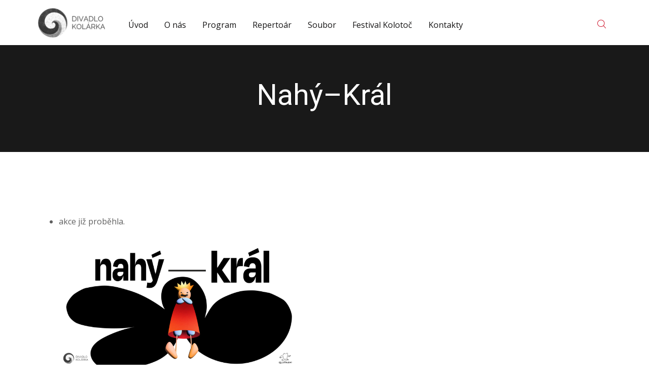

--- FILE ---
content_type: text/html; charset=UTF-8
request_url: https://www.divadlokolarka.cz/program/nahy-%E2%81%A0kral/
body_size: 21939
content:
<!DOCTYPE html>
<html lang="cs" class="no-js scheme_default">
<head>
			<meta charset="UTF-8">
		<meta name="viewport" content="width=device-width, initial-scale=1, maximum-scale=1">
		<meta name="format-detection" content="telephone=no">
		<link rel="profile" href="//gmpg.org/xfn/11">
		<link rel="pingback" href="https://www.divadlokolarka.cz/xmlrpc.php">
		<link property="stylesheet" rel='stylesheet' id='tribe-events-views-v2-bootstrap-datepicker-styles-css' href='https://www.divadlokolarka.cz/wp-content/plugins/the-events-calendar/vendor/bootstrap-datepicker/css/bootstrap-datepicker.standalone.min.css?ver=6.0.6.2' type='text/css' media='all' />
<link property="stylesheet" rel='stylesheet' id='tec-variables-skeleton-css' href='https://www.divadlokolarka.cz/wp-content/plugins/the-events-calendar/common/src/resources/css/variables-skeleton.min.css?ver=5.0.6' type='text/css' media='all' />
<link property="stylesheet" rel='stylesheet' id='tribe-common-skeleton-style-css' href='https://www.divadlokolarka.cz/wp-content/plugins/the-events-calendar/common/src/resources/css/common-skeleton.min.css?ver=5.0.6' type='text/css' media='all' />
<link property="stylesheet" rel='stylesheet' id='tribe-tooltipster-css-css' href='https://www.divadlokolarka.cz/wp-content/plugins/the-events-calendar/common/vendor/tooltipster/tooltipster.bundle.min.css?ver=5.0.6' type='text/css' media='all' />
<link property="stylesheet" rel='stylesheet' id='tribe-events-views-v2-skeleton-css' href='https://www.divadlokolarka.cz/wp-content/plugins/the-events-calendar/src/resources/css/views-skeleton.min.css?ver=6.0.6.2' type='text/css' media='all' />
<meta name='robots' content='index, follow, max-image-preview:large, max-snippet:-1, max-video-preview:-1' />

	<!-- This site is optimized with the Yoast SEO plugin v19.13 - https://yoast.com/wordpress/plugins/seo/ -->
	<title>Nahý–⁠Král - Divadlo Kolárka</title>
	<link rel="canonical" href="https://www.divadlokolarka.cz/program/nahy-⁠kral/" />
	<meta property="og:locale" content="cs_CZ" />
	<meta property="og:type" content="article" />
	<meta property="og:title" content="Nahý–⁠Král - Divadlo Kolárka" />
	<meta property="og:url" content="https://www.divadlokolarka.cz/program/nahy-⁠kral/" />
	<meta property="og:site_name" content="Divadlo Kolárka" />
	<meta property="article:modified_time" content="2023-11-16T12:55:18+00:00" />
	<meta property="og:image" content="https://www.divadlokolarka.cz/wp-content/uploads/2023/08/nahy_kral_fb.png" />
	<meta property="og:image:width" content="1920" />
	<meta property="og:image:height" content="1005" />
	<meta property="og:image:type" content="image/png" />
	<meta name="twitter:card" content="summary_large_image" />
	<script type="application/ld+json" class="yoast-schema-graph">{"@context":"https://schema.org","@graph":[{"@type":"WebPage","@id":"https://www.divadlokolarka.cz/program/nahy-%e2%81%a0kral/","url":"https://www.divadlokolarka.cz/program/nahy-%e2%81%a0kral/","name":"Nahý–⁠Král - Divadlo Kolárka","isPartOf":{"@id":"https://www.divadlokolarka.cz/#website"},"primaryImageOfPage":{"@id":"https://www.divadlokolarka.cz/program/nahy-%e2%81%a0kral/#primaryimage"},"image":{"@id":"https://www.divadlokolarka.cz/program/nahy-%e2%81%a0kral/#primaryimage"},"thumbnailUrl":"https://www.divadlokolarka.cz/wp-content/uploads/2023/08/nahy_kral_fb.png","datePublished":"2023-11-16T12:54:52+00:00","dateModified":"2023-11-16T12:55:18+00:00","breadcrumb":{"@id":"https://www.divadlokolarka.cz/program/nahy-%e2%81%a0kral/#breadcrumb"},"inLanguage":"cs","potentialAction":[{"@type":"ReadAction","target":["https://www.divadlokolarka.cz/program/nahy-%e2%81%a0kral/"]}]},{"@type":"ImageObject","inLanguage":"cs","@id":"https://www.divadlokolarka.cz/program/nahy-%e2%81%a0kral/#primaryimage","url":"https://www.divadlokolarka.cz/wp-content/uploads/2023/08/nahy_kral_fb.png","contentUrl":"https://www.divadlokolarka.cz/wp-content/uploads/2023/08/nahy_kral_fb.png","width":1920,"height":1005},{"@type":"BreadcrumbList","@id":"https://www.divadlokolarka.cz/program/nahy-%e2%81%a0kral/#breadcrumb","itemListElement":[{"@type":"ListItem","position":1,"name":"Domů","item":"https://www.divadlokolarka.cz/"},{"@type":"ListItem","position":2,"name":"Akce","item":"https://www.divadlokolarka.cz/program/"},{"@type":"ListItem","position":3,"name":"Nahý–⁠Král"}]},{"@type":"WebSite","@id":"https://www.divadlokolarka.cz/#website","url":"https://www.divadlokolarka.cz/","name":"Divadlo Kolárka","description":"Divadlo Kolárka - amatérské multižánrové divadlo","publisher":{"@id":"https://www.divadlokolarka.cz/#organization"},"potentialAction":[{"@type":"SearchAction","target":{"@type":"EntryPoint","urlTemplate":"https://www.divadlokolarka.cz/?s={search_term_string}"},"query-input":"required name=search_term_string"}],"inLanguage":"cs"},{"@type":"Organization","@id":"https://www.divadlokolarka.cz/#organization","name":"Divadlo Kolárka","url":"https://www.divadlokolarka.cz/","logo":{"@type":"ImageObject","inLanguage":"cs","@id":"https://www.divadlokolarka.cz/#/schema/logo/image/","url":"https://www.divadlokolarka.cz/wp-content/uploads/2022/07/divadlo-kolarka-white-crop.png","contentUrl":"https://www.divadlokolarka.cz/wp-content/uploads/2022/07/divadlo-kolarka-white-crop.png","width":1058,"height":466,"caption":"Divadlo Kolárka"},"image":{"@id":"https://www.divadlokolarka.cz/#/schema/logo/image/"}},{"@type":"Event","name":"Nahý–⁠Král","description":"","image":{"@id":"https://www.divadlokolarka.cz/program/nahy-%e2%81%a0kral/#primaryimage"},"url":"https://www.divadlokolarka.cz/program/nahy-%e2%81%a0kral/","eventAttendanceMode":"https://schema.org/OfflineEventAttendanceMode","startDate":"2023-06-29T17:30:00+02:00","endDate":"2023-06-29T17:30:00+02:00","location":{"@type":"Place","name":"Divadlo Kolárka","description":"","url":"","address":{"@type":"PostalAddress","streetAddress":"Kollárova 8","addressLocality":"Blansko","postalCode":"67801","addressCountry":"Česká republika"},"telephone":"","sameAs":""},"@id":"https://www.divadlokolarka.cz/program/nahy-%e2%81%a0kral/#event","mainEntityOfPage":{"@id":"https://www.divadlokolarka.cz/program/nahy-%e2%81%a0kral/"}}]}</script>
	<!-- / Yoast SEO plugin. -->


<link rel='dns-prefetch' href='//fonts.googleapis.com' />
<link rel="alternate" type="application/rss+xml" title="Divadlo Kolárka &raquo; RSS zdroj" href="https://www.divadlokolarka.cz/feed/" />
<link rel="alternate" type="text/calendar" title="Divadlo Kolárka &raquo; iCal zdroj" href="https://www.divadlokolarka.cz/program/?ical=1" />
<meta property="og:url" content="https://www.divadlokolarka.cz/program/nahy-%e2%81%a0kral/ "/>
			<meta property="og:title" content="Nahý–⁠Král" />
			<meta property="og:description" content="" />  
			<meta property="og:type" content="article" />				<meta property="og:image" content="https://www.divadlokolarka.cz/wp-content/uploads/2023/08/nahy_kral_fb.png"/>
				<script type="text/javascript">
window._wpemojiSettings = {"baseUrl":"https:\/\/s.w.org\/images\/core\/emoji\/14.0.0\/72x72\/","ext":".png","svgUrl":"https:\/\/s.w.org\/images\/core\/emoji\/14.0.0\/svg\/","svgExt":".svg","source":{"concatemoji":"https:\/\/www.divadlokolarka.cz\/wp-includes\/js\/wp-emoji-release.min.js?ver=6.1.9"}};
/*! This file is auto-generated */
!function(e,a,t){var n,r,o,i=a.createElement("canvas"),p=i.getContext&&i.getContext("2d");function s(e,t){var a=String.fromCharCode,e=(p.clearRect(0,0,i.width,i.height),p.fillText(a.apply(this,e),0,0),i.toDataURL());return p.clearRect(0,0,i.width,i.height),p.fillText(a.apply(this,t),0,0),e===i.toDataURL()}function c(e){var t=a.createElement("script");t.src=e,t.defer=t.type="text/javascript",a.getElementsByTagName("head")[0].appendChild(t)}for(o=Array("flag","emoji"),t.supports={everything:!0,everythingExceptFlag:!0},r=0;r<o.length;r++)t.supports[o[r]]=function(e){if(p&&p.fillText)switch(p.textBaseline="top",p.font="600 32px Arial",e){case"flag":return s([127987,65039,8205,9895,65039],[127987,65039,8203,9895,65039])?!1:!s([55356,56826,55356,56819],[55356,56826,8203,55356,56819])&&!s([55356,57332,56128,56423,56128,56418,56128,56421,56128,56430,56128,56423,56128,56447],[55356,57332,8203,56128,56423,8203,56128,56418,8203,56128,56421,8203,56128,56430,8203,56128,56423,8203,56128,56447]);case"emoji":return!s([129777,127995,8205,129778,127999],[129777,127995,8203,129778,127999])}return!1}(o[r]),t.supports.everything=t.supports.everything&&t.supports[o[r]],"flag"!==o[r]&&(t.supports.everythingExceptFlag=t.supports.everythingExceptFlag&&t.supports[o[r]]);t.supports.everythingExceptFlag=t.supports.everythingExceptFlag&&!t.supports.flag,t.DOMReady=!1,t.readyCallback=function(){t.DOMReady=!0},t.supports.everything||(n=function(){t.readyCallback()},a.addEventListener?(a.addEventListener("DOMContentLoaded",n,!1),e.addEventListener("load",n,!1)):(e.attachEvent("onload",n),a.attachEvent("onreadystatechange",function(){"complete"===a.readyState&&t.readyCallback()})),(e=t.source||{}).concatemoji?c(e.concatemoji):e.wpemoji&&e.twemoji&&(c(e.twemoji),c(e.wpemoji)))}(window,document,window._wpemojiSettings);
</script>
<style type="text/css">
img.wp-smiley,
img.emoji {
	display: inline !important;
	border: none !important;
	box-shadow: none !important;
	height: 1em !important;
	width: 1em !important;
	margin: 0 0.07em !important;
	vertical-align: -0.1em !important;
	background: none !important;
	padding: 0 !important;
}
</style>
	<link property="stylesheet" rel='stylesheet' id='sbi_styles-css' href='https://www.divadlokolarka.cz/wp-content/plugins/instagram-feed/css/sbi-styles.min.css?ver=6.1' type='text/css' media='all' />
<link property="stylesheet" rel='stylesheet' id='tribe-events-v2-single-skeleton-css' href='https://www.divadlokolarka.cz/wp-content/plugins/the-events-calendar/src/resources/css/tribe-events-single-skeleton.min.css?ver=6.0.6.2' type='text/css' media='all' />
<link property="stylesheet" rel='stylesheet' id='wp-block-library-css' href='https://www.divadlokolarka.cz/wp-includes/css/dist/block-library/style.min.css?ver=6.1.9' type='text/css' media='all' />
<link property="stylesheet" rel='stylesheet' id='classic-theme-styles-css' href='https://www.divadlokolarka.cz/wp-includes/css/classic-themes.min.css?ver=1' type='text/css' media='all' />
<style id='global-styles-inline-css' type='text/css'>
body{--wp--preset--color--black: #000000;--wp--preset--color--cyan-bluish-gray: #abb8c3;--wp--preset--color--white: #ffffff;--wp--preset--color--pale-pink: #f78da7;--wp--preset--color--vivid-red: #cf2e2e;--wp--preset--color--luminous-vivid-orange: #ff6900;--wp--preset--color--luminous-vivid-amber: #fcb900;--wp--preset--color--light-green-cyan: #7bdcb5;--wp--preset--color--vivid-green-cyan: #00d084;--wp--preset--color--pale-cyan-blue: #8ed1fc;--wp--preset--color--vivid-cyan-blue: #0693e3;--wp--preset--color--vivid-purple: #9b51e0;--wp--preset--gradient--vivid-cyan-blue-to-vivid-purple: linear-gradient(135deg,rgba(6,147,227,1) 0%,rgb(155,81,224) 100%);--wp--preset--gradient--light-green-cyan-to-vivid-green-cyan: linear-gradient(135deg,rgb(122,220,180) 0%,rgb(0,208,130) 100%);--wp--preset--gradient--luminous-vivid-amber-to-luminous-vivid-orange: linear-gradient(135deg,rgba(252,185,0,1) 0%,rgba(255,105,0,1) 100%);--wp--preset--gradient--luminous-vivid-orange-to-vivid-red: linear-gradient(135deg,rgba(255,105,0,1) 0%,rgb(207,46,46) 100%);--wp--preset--gradient--very-light-gray-to-cyan-bluish-gray: linear-gradient(135deg,rgb(238,238,238) 0%,rgb(169,184,195) 100%);--wp--preset--gradient--cool-to-warm-spectrum: linear-gradient(135deg,rgb(74,234,220) 0%,rgb(151,120,209) 20%,rgb(207,42,186) 40%,rgb(238,44,130) 60%,rgb(251,105,98) 80%,rgb(254,248,76) 100%);--wp--preset--gradient--blush-light-purple: linear-gradient(135deg,rgb(255,206,236) 0%,rgb(152,150,240) 100%);--wp--preset--gradient--blush-bordeaux: linear-gradient(135deg,rgb(254,205,165) 0%,rgb(254,45,45) 50%,rgb(107,0,62) 100%);--wp--preset--gradient--luminous-dusk: linear-gradient(135deg,rgb(255,203,112) 0%,rgb(199,81,192) 50%,rgb(65,88,208) 100%);--wp--preset--gradient--pale-ocean: linear-gradient(135deg,rgb(255,245,203) 0%,rgb(182,227,212) 50%,rgb(51,167,181) 100%);--wp--preset--gradient--electric-grass: linear-gradient(135deg,rgb(202,248,128) 0%,rgb(113,206,126) 100%);--wp--preset--gradient--midnight: linear-gradient(135deg,rgb(2,3,129) 0%,rgb(40,116,252) 100%);--wp--preset--duotone--dark-grayscale: url('#wp-duotone-dark-grayscale');--wp--preset--duotone--grayscale: url('#wp-duotone-grayscale');--wp--preset--duotone--purple-yellow: url('#wp-duotone-purple-yellow');--wp--preset--duotone--blue-red: url('#wp-duotone-blue-red');--wp--preset--duotone--midnight: url('#wp-duotone-midnight');--wp--preset--duotone--magenta-yellow: url('#wp-duotone-magenta-yellow');--wp--preset--duotone--purple-green: url('#wp-duotone-purple-green');--wp--preset--duotone--blue-orange: url('#wp-duotone-blue-orange');--wp--preset--font-size--small: 13px;--wp--preset--font-size--medium: 20px;--wp--preset--font-size--large: 36px;--wp--preset--font-size--x-large: 42px;--wp--preset--spacing--20: 0.44rem;--wp--preset--spacing--30: 0.67rem;--wp--preset--spacing--40: 1rem;--wp--preset--spacing--50: 1.5rem;--wp--preset--spacing--60: 2.25rem;--wp--preset--spacing--70: 3.38rem;--wp--preset--spacing--80: 5.06rem;}:where(.is-layout-flex){gap: 0.5em;}body .is-layout-flow > .alignleft{float: left;margin-inline-start: 0;margin-inline-end: 2em;}body .is-layout-flow > .alignright{float: right;margin-inline-start: 2em;margin-inline-end: 0;}body .is-layout-flow > .aligncenter{margin-left: auto !important;margin-right: auto !important;}body .is-layout-constrained > .alignleft{float: left;margin-inline-start: 0;margin-inline-end: 2em;}body .is-layout-constrained > .alignright{float: right;margin-inline-start: 2em;margin-inline-end: 0;}body .is-layout-constrained > .aligncenter{margin-left: auto !important;margin-right: auto !important;}body .is-layout-constrained > :where(:not(.alignleft):not(.alignright):not(.alignfull)){max-width: var(--wp--style--global--content-size);margin-left: auto !important;margin-right: auto !important;}body .is-layout-constrained > .alignwide{max-width: var(--wp--style--global--wide-size);}body .is-layout-flex{display: flex;}body .is-layout-flex{flex-wrap: wrap;align-items: center;}body .is-layout-flex > *{margin: 0;}:where(.wp-block-columns.is-layout-flex){gap: 2em;}.has-black-color{color: var(--wp--preset--color--black) !important;}.has-cyan-bluish-gray-color{color: var(--wp--preset--color--cyan-bluish-gray) !important;}.has-white-color{color: var(--wp--preset--color--white) !important;}.has-pale-pink-color{color: var(--wp--preset--color--pale-pink) !important;}.has-vivid-red-color{color: var(--wp--preset--color--vivid-red) !important;}.has-luminous-vivid-orange-color{color: var(--wp--preset--color--luminous-vivid-orange) !important;}.has-luminous-vivid-amber-color{color: var(--wp--preset--color--luminous-vivid-amber) !important;}.has-light-green-cyan-color{color: var(--wp--preset--color--light-green-cyan) !important;}.has-vivid-green-cyan-color{color: var(--wp--preset--color--vivid-green-cyan) !important;}.has-pale-cyan-blue-color{color: var(--wp--preset--color--pale-cyan-blue) !important;}.has-vivid-cyan-blue-color{color: var(--wp--preset--color--vivid-cyan-blue) !important;}.has-vivid-purple-color{color: var(--wp--preset--color--vivid-purple) !important;}.has-black-background-color{background-color: var(--wp--preset--color--black) !important;}.has-cyan-bluish-gray-background-color{background-color: var(--wp--preset--color--cyan-bluish-gray) !important;}.has-white-background-color{background-color: var(--wp--preset--color--white) !important;}.has-pale-pink-background-color{background-color: var(--wp--preset--color--pale-pink) !important;}.has-vivid-red-background-color{background-color: var(--wp--preset--color--vivid-red) !important;}.has-luminous-vivid-orange-background-color{background-color: var(--wp--preset--color--luminous-vivid-orange) !important;}.has-luminous-vivid-amber-background-color{background-color: var(--wp--preset--color--luminous-vivid-amber) !important;}.has-light-green-cyan-background-color{background-color: var(--wp--preset--color--light-green-cyan) !important;}.has-vivid-green-cyan-background-color{background-color: var(--wp--preset--color--vivid-green-cyan) !important;}.has-pale-cyan-blue-background-color{background-color: var(--wp--preset--color--pale-cyan-blue) !important;}.has-vivid-cyan-blue-background-color{background-color: var(--wp--preset--color--vivid-cyan-blue) !important;}.has-vivid-purple-background-color{background-color: var(--wp--preset--color--vivid-purple) !important;}.has-black-border-color{border-color: var(--wp--preset--color--black) !important;}.has-cyan-bluish-gray-border-color{border-color: var(--wp--preset--color--cyan-bluish-gray) !important;}.has-white-border-color{border-color: var(--wp--preset--color--white) !important;}.has-pale-pink-border-color{border-color: var(--wp--preset--color--pale-pink) !important;}.has-vivid-red-border-color{border-color: var(--wp--preset--color--vivid-red) !important;}.has-luminous-vivid-orange-border-color{border-color: var(--wp--preset--color--luminous-vivid-orange) !important;}.has-luminous-vivid-amber-border-color{border-color: var(--wp--preset--color--luminous-vivid-amber) !important;}.has-light-green-cyan-border-color{border-color: var(--wp--preset--color--light-green-cyan) !important;}.has-vivid-green-cyan-border-color{border-color: var(--wp--preset--color--vivid-green-cyan) !important;}.has-pale-cyan-blue-border-color{border-color: var(--wp--preset--color--pale-cyan-blue) !important;}.has-vivid-cyan-blue-border-color{border-color: var(--wp--preset--color--vivid-cyan-blue) !important;}.has-vivid-purple-border-color{border-color: var(--wp--preset--color--vivid-purple) !important;}.has-vivid-cyan-blue-to-vivid-purple-gradient-background{background: var(--wp--preset--gradient--vivid-cyan-blue-to-vivid-purple) !important;}.has-light-green-cyan-to-vivid-green-cyan-gradient-background{background: var(--wp--preset--gradient--light-green-cyan-to-vivid-green-cyan) !important;}.has-luminous-vivid-amber-to-luminous-vivid-orange-gradient-background{background: var(--wp--preset--gradient--luminous-vivid-amber-to-luminous-vivid-orange) !important;}.has-luminous-vivid-orange-to-vivid-red-gradient-background{background: var(--wp--preset--gradient--luminous-vivid-orange-to-vivid-red) !important;}.has-very-light-gray-to-cyan-bluish-gray-gradient-background{background: var(--wp--preset--gradient--very-light-gray-to-cyan-bluish-gray) !important;}.has-cool-to-warm-spectrum-gradient-background{background: var(--wp--preset--gradient--cool-to-warm-spectrum) !important;}.has-blush-light-purple-gradient-background{background: var(--wp--preset--gradient--blush-light-purple) !important;}.has-blush-bordeaux-gradient-background{background: var(--wp--preset--gradient--blush-bordeaux) !important;}.has-luminous-dusk-gradient-background{background: var(--wp--preset--gradient--luminous-dusk) !important;}.has-pale-ocean-gradient-background{background: var(--wp--preset--gradient--pale-ocean) !important;}.has-electric-grass-gradient-background{background: var(--wp--preset--gradient--electric-grass) !important;}.has-midnight-gradient-background{background: var(--wp--preset--gradient--midnight) !important;}.has-small-font-size{font-size: var(--wp--preset--font-size--small) !important;}.has-medium-font-size{font-size: var(--wp--preset--font-size--medium) !important;}.has-large-font-size{font-size: var(--wp--preset--font-size--large) !important;}.has-x-large-font-size{font-size: var(--wp--preset--font-size--x-large) !important;}
.wp-block-navigation a:where(:not(.wp-element-button)){color: inherit;}
:where(.wp-block-columns.is-layout-flex){gap: 2em;}
.wp-block-pullquote{font-size: 1.5em;line-height: 1.6;}
</style>
<link property="stylesheet" rel='stylesheet' id='ccchildpagescss-css' href='https://www.divadlokolarka.cz/wp-content/plugins/cc-child-pages/includes/css/styles.css?ver=1.43' type='text/css' media='all' />
<!--[if lt IE 8]>
<link property="stylesheet" rel='stylesheet' id='ccchildpagesiecss-css' href='https://www.divadlokolarka.cz/wp-content/plugins/cc-child-pages/includes/css/styles.ie.css?ver=1.43' type='text/css' media='all' />
<![endif]-->
<link property="stylesheet" rel='stylesheet' id='contact-form-7-css' href='https://www.divadlokolarka.cz/wp-content/plugins/contact-form-7/includes/css/styles.css?ver=5.7.2' type='text/css' media='all' />
<link property="stylesheet" rel='stylesheet' id='esg-plugin-settings-css' href='https://www.divadlokolarka.cz/wp-content/plugins/essential-grid/public/assets/css/settings.css?ver=3.0.16' type='text/css' media='all' />
<link property="stylesheet" rel='stylesheet' id='tp-fontello-css' href='https://www.divadlokolarka.cz/wp-content/plugins/essential-grid/public/assets/font/fontello/css/fontello.css?ver=3.0.16' type='text/css' media='all' />
<link property="stylesheet" rel='stylesheet' id='trx_addons-icons-css' href='https://www.divadlokolarka.cz/wp-content/plugins/trx_addons/css/font-icons/css/trx_addons_icons-embedded.css' type='text/css' media='all' />
<link property="stylesheet" rel='stylesheet' id='swiperslider-css' href='https://www.divadlokolarka.cz/wp-content/plugins/trx_addons/js/swiper/swiper.min.css' type='text/css' media='all' />
<link property="stylesheet" rel='stylesheet' id='magnific-popup-css' href='https://www.divadlokolarka.cz/wp-content/plugins/trx_addons/js/magnific/magnific-popup.min.css' type='text/css' media='all' />
<link property="stylesheet" rel='stylesheet' id='trx_addons-css' href='https://www.divadlokolarka.cz/wp-content/plugins/trx_addons/css/trx_addons.css' type='text/css' media='all' />
<link property="stylesheet" rel='stylesheet' id='trx_addons-animation-css' href='https://www.divadlokolarka.cz/wp-content/plugins/trx_addons/css/trx_addons.animation.css' type='text/css' media='all' />
<link property="stylesheet" rel='stylesheet' id='ostende-parent-style-css' href='https://www.divadlokolarka.cz/wp-content/themes/ostende/style.css?ver=6.1.9' type='text/css' media='all' />
<link property="stylesheet" rel='stylesheet' id='ostende-font-google_fonts-css' href='https://fonts.googleapis.com/css?family=Open+Sans:300,300i,400,400i,600,600i,700,700i,800|Roboto:400,400italic,700,700italic&#038;subset=latin,latin-ext' type='text/css' media='all' />
<link property="stylesheet" rel='stylesheet' id='fontello-icons-css' href='https://www.divadlokolarka.cz/wp-content/themes/ostende/css/font-icons/css/fontello-embedded.css' type='text/css' media='all' />
<link property="stylesheet" rel='stylesheet' id='ostende-main-css' href='https://www.divadlokolarka.cz/wp-content/themes/ostende/style.css' type='text/css' media='all' />
<style id='ostende-main-inline-css' type='text/css'>
.post-navigation .nav-previous a .nav-arrow { background-image: url(https://www.divadlokolarka.cz/wp-content/uploads/2023/11/bylo_nebude_fb-406x228.png); }.post-navigation .nav-next a .nav-arrow { background-image: url(https://www.divadlokolarka.cz/wp-content/uploads/2024/01/PB172974-406x228.jpg); }
</style>
<link property="stylesheet" rel='stylesheet' id='ostende-colors-css' href='https://www.divadlokolarka.cz/wp-content/themes/ostende/css/__colors.css' type='text/css' media='all' />
<link property="stylesheet" rel='stylesheet' id='mediaelement-css' href='https://www.divadlokolarka.cz/wp-includes/js/mediaelement/mediaelementplayer-legacy.min.css?ver=4.2.17' type='text/css' media='all' />
<link property="stylesheet" rel='stylesheet' id='wp-mediaelement-css' href='https://www.divadlokolarka.cz/wp-includes/js/mediaelement/wp-mediaelement.min.css?ver=6.1.9' type='text/css' media='all' />
<link property="stylesheet" rel='stylesheet' id='trx_addons-responsive-css' href='https://www.divadlokolarka.cz/wp-content/plugins/trx_addons/css/trx_addons.responsive.css' type='text/css' media='all' />
<link property="stylesheet" rel='stylesheet' id='ostende-responsive-css' href='https://www.divadlokolarka.cz/wp-content/themes/ostende/css/responsive.css' type='text/css' media='all' />
<link property="stylesheet" rel='stylesheet' id='generate-child-css' href='https://www.divadlokolarka.cz/wp-content/themes/divadlokolarka/style.css?ver=1658856687' type='text/css' media='all' />
<script type='text/javascript' src='https://www.divadlokolarka.cz/wp-includes/js/jquery/jquery.min.js?ver=3.6.1' id='jquery-core-js'></script>
<script type='text/javascript' src='https://www.divadlokolarka.cz/wp-includes/js/jquery/jquery-migrate.min.js?ver=3.3.2' id='jquery-migrate-js'></script>
<script type='text/javascript' src='https://www.divadlokolarka.cz/wp-content/plugins/the-events-calendar/common/src/resources/js/tribe-common.min.js?ver=5.0.6' id='tribe-common-js'></script>
<script type='text/javascript' src='https://www.divadlokolarka.cz/wp-content/plugins/the-events-calendar/src/resources/js/views/breakpoints.js?ver=6.0.6.2' id='tribe-events-views-v2-breakpoints-js'></script>
<script type='text/javascript' src='https://www.divadlokolarka.cz/wp-content/plugins/revslider/public/assets/js/rbtools.min.js?ver=6.6.8' async id='tp-tools-js'></script>
<script type='text/javascript' src='https://www.divadlokolarka.cz/wp-content/plugins/revslider/public/assets/js/rs6.min.js?ver=6.6.8' async id='revmin-js'></script>
<link rel="https://api.w.org/" href="https://www.divadlokolarka.cz/wp-json/" /><link rel="alternate" type="application/json" href="https://www.divadlokolarka.cz/wp-json/wp/v2/tribe_events/4078" /><link rel="EditURI" type="application/rsd+xml" title="RSD" href="https://www.divadlokolarka.cz/xmlrpc.php?rsd" />
<link rel="wlwmanifest" type="application/wlwmanifest+xml" href="https://www.divadlokolarka.cz/wp-includes/wlwmanifest.xml" />
<meta name="generator" content="WordPress 6.1.9" />
<link rel='shortlink' href='https://www.divadlokolarka.cz/?p=4078' />
<link rel="alternate" type="application/json+oembed" href="https://www.divadlokolarka.cz/wp-json/oembed/1.0/embed?url=https%3A%2F%2Fwww.divadlokolarka.cz%2Fprogram%2Fnahy-%25e2%2581%25a0kral%2F" />
<link rel="alternate" type="text/xml+oembed" href="https://www.divadlokolarka.cz/wp-json/oembed/1.0/embed?url=https%3A%2F%2Fwww.divadlokolarka.cz%2Fprogram%2Fnahy-%25e2%2581%25a0kral%2F&#038;format=xml" />
<meta name="tec-api-version" content="v1"><meta name="tec-api-origin" content="https://www.divadlokolarka.cz"><link rel="alternate" href="https://www.divadlokolarka.cz/wp-json/tribe/events/v1/events/4078" />
<link rel="apple-touch-icon" sizes="180x180" href="/apple-touch-icon.png?v=2">
<link rel="icon" type="image/png" sizes="32x32" href="/favicon-32x32.png?v=2">
<link rel="icon" type="image/png" sizes="16x16" href="/favicon-16x16.png?v=2">
<link rel="manifest" href="/site.webmanifest?v=2">
<link rel="mask-icon" href="/safari-pinned-tab.svg?v=2" color="#5bbad5">
<link rel="shortcut icon" href="/favicon.ico?v=2">
<meta name="msapplication-TileColor" content="#131313">
<meta name="theme-color" content="#ffffff"><meta name="generator" content="Powered by Slider Revolution 6.6.8 - responsive, Mobile-Friendly Slider Plugin for WordPress with comfortable drag and drop interface." />
<script>function setREVStartSize(e){
			//window.requestAnimationFrame(function() {
				window.RSIW = window.RSIW===undefined ? window.innerWidth : window.RSIW;
				window.RSIH = window.RSIH===undefined ? window.innerHeight : window.RSIH;
				try {
					var pw = document.getElementById(e.c).parentNode.offsetWidth,
						newh;
					pw = pw===0 || isNaN(pw) || (e.l=="fullwidth" || e.layout=="fullwidth") ? window.RSIW : pw;
					e.tabw = e.tabw===undefined ? 0 : parseInt(e.tabw);
					e.thumbw = e.thumbw===undefined ? 0 : parseInt(e.thumbw);
					e.tabh = e.tabh===undefined ? 0 : parseInt(e.tabh);
					e.thumbh = e.thumbh===undefined ? 0 : parseInt(e.thumbh);
					e.tabhide = e.tabhide===undefined ? 0 : parseInt(e.tabhide);
					e.thumbhide = e.thumbhide===undefined ? 0 : parseInt(e.thumbhide);
					e.mh = e.mh===undefined || e.mh=="" || e.mh==="auto" ? 0 : parseInt(e.mh,0);
					if(e.layout==="fullscreen" || e.l==="fullscreen")
						newh = Math.max(e.mh,window.RSIH);
					else{
						e.gw = Array.isArray(e.gw) ? e.gw : [e.gw];
						for (var i in e.rl) if (e.gw[i]===undefined || e.gw[i]===0) e.gw[i] = e.gw[i-1];
						e.gh = e.el===undefined || e.el==="" || (Array.isArray(e.el) && e.el.length==0)? e.gh : e.el;
						e.gh = Array.isArray(e.gh) ? e.gh : [e.gh];
						for (var i in e.rl) if (e.gh[i]===undefined || e.gh[i]===0) e.gh[i] = e.gh[i-1];
											
						var nl = new Array(e.rl.length),
							ix = 0,
							sl;
						e.tabw = e.tabhide>=pw ? 0 : e.tabw;
						e.thumbw = e.thumbhide>=pw ? 0 : e.thumbw;
						e.tabh = e.tabhide>=pw ? 0 : e.tabh;
						e.thumbh = e.thumbhide>=pw ? 0 : e.thumbh;
						for (var i in e.rl) nl[i] = e.rl[i]<window.RSIW ? 0 : e.rl[i];
						sl = nl[0];
						for (var i in nl) if (sl>nl[i] && nl[i]>0) { sl = nl[i]; ix=i;}
						var m = pw>(e.gw[ix]+e.tabw+e.thumbw) ? 1 : (pw-(e.tabw+e.thumbw)) / (e.gw[ix]);
						newh =  (e.gh[ix] * m) + (e.tabh + e.thumbh);
					}
					var el = document.getElementById(e.c);
					if (el!==null && el) el.style.height = newh+"px";
					el = document.getElementById(e.c+"_wrapper");
					if (el!==null && el) {
						el.style.height = newh+"px";
						el.style.display = "block";
					}
				} catch(e){
					console.log("Failure at Presize of Slider:" + e)
				}
			//});
		  };</script>
	<!-- Global site tag (gtag.js) - Google Analytics -->
<script async src="https://www.googletagmanager.com/gtag/js?id=UA-167508628-1"></script>
<script>
  window.dataLayer = window.dataLayer || [];
  function gtag(){dataLayer.push(arguments);}
  gtag('js', new Date());

  gtag('config', 'UA-167508628-1');
</script>

</head>

<body class="tribe_events-template-default single single-tribe_events postid-4078 wp-custom-logo tribe-events-page-template tribe-no-js tribe-filter-live body_tag scheme_default blog_mode_events body_style_fullwide  is_stream blog_style_excerpt sidebar_hide expand_content trx_addons_present header_type_custom header_style_header-custom-18 header_position_default menu_style_top no_layout events-single tribe-events-style-skeleton elementor-default elementor-kit-775">

	
	<div class="body_wrap">

		<div class="page_wrap"><header class="top_panel top_panel_custom top_panel_custom_18 top_panel_custom_elementor-header-default without_bg_image with_featured_image"><style>.elementor-18 .elementor-element.elementor-element-6cfb667 > .elementor-container{max-width:1600px;}.elementor-18 .elementor-element.elementor-element-6cfb667 > .elementor-container > .elementor-row > .elementor-column > .elementor-column-wrap > .elementor-widget-wrap{align-content:center;align-items:center;}.elementor-18 .elementor-element.elementor-element-6cfb667{transition:background 0.3s, border 0.3s, border-radius 0.3s, box-shadow 0.3s;margin-top:0px;margin-bottom:0px;padding:8px 60px 0px 60px;}.elementor-18 .elementor-element.elementor-element-6cfb667 > .elementor-background-overlay{transition:background 0.3s, border-radius 0.3s, opacity 0.3s;}.elementor-18 .elementor-element.elementor-element-32cbc66 .logo_image{max-height:7.5em;}.elementor-18 .elementor-element.elementor-element-32cbc66 > .elementor-widget-container{margin:0px 0px 7px 0px;}.elementor-bc-flex-widget .elementor-18 .elementor-element.elementor-element-c8310ad.elementor-column .elementor-column-wrap{align-items:center;}.elementor-18 .elementor-element.elementor-element-c8310ad.elementor-column.elementor-element[data-element_type="column"] > .elementor-column-wrap.elementor-element-populated > .elementor-widget-wrap{align-content:center;align-items:center;}.elementor-18 .elementor-element.elementor-element-84ff9e2{text-align:right;}.elementor-18 .elementor-element.elementor-element-84ff9e2 img{width:10vw;}.elementor-18 .elementor-element.elementor-element-967ca38 > .elementor-container > .elementor-row > .elementor-column > .elementor-column-wrap > .elementor-widget-wrap{align-content:center;align-items:center;}.elementor-18 .elementor-element.elementor-element-967ca38{transition:background 0.3s, border 0.3s, border-radius 0.3s, box-shadow 0.3s;margin-top:0px;margin-bottom:0px;padding:8px 60px 0px 60px;}.elementor-18 .elementor-element.elementor-element-967ca38 > .elementor-background-overlay{transition:background 0.3s, border-radius 0.3s, opacity 0.3s;}.elementor-18 .elementor-element.elementor-element-5ec4ce8 .logo_image{max-height:120px;}.elementor-18 .elementor-element.elementor-element-5ec4ce8 > .elementor-widget-container{margin:0px 0px 7px 0px;}.elementor-18 .elementor-element.elementor-element-e5ff542 > .elementor-widget-container{margin:30px 0px 44px 0px;padding:0px 30px 0px 30px;}@media(min-width:768px){.elementor-18 .elementor-element.elementor-element-17a11d3{width:14%;}.elementor-18 .elementor-element.elementor-element-c8310ad{width:65%;}.elementor-18 .elementor-element.elementor-element-5cb00a2{width:20.996%;}.elementor-18 .elementor-element.elementor-element-4e1e1b4{width:50%;}.elementor-18 .elementor-element.elementor-element-a8e4e1a{width:50%;}.elementor-18 .elementor-element.elementor-element-3c394d4{width:10%;}.elementor-18 .elementor-element.elementor-element-1d65091{width:79.996%;}.elementor-18 .elementor-element.elementor-element-507f2b1{width:10%;}}@media(max-width:1024px) and (min-width:768px){.elementor-18 .elementor-element.elementor-element-4e1e1b4{width:50%;}.elementor-18 .elementor-element.elementor-element-a8e4e1a{width:50%;}}@media(max-width:1024px){.elementor-18 .elementor-element.elementor-element-6cfb667{padding:3px 0px 0px 0px;}.elementor-18 .elementor-element.elementor-element-967ca38{padding:3px 0px 0px 0px;}.elementor-18 .elementor-element.elementor-element-e5ff542 > .elementor-widget-container{margin:10px 0px 15px 0px;padding:0px 10px 0px 10px;}}@media(max-width:767px){.elementor-18 .elementor-element.elementor-element-4e1e1b4{width:50%;}.elementor-18 .elementor-element.elementor-element-a8e4e1a{width:50%;}.elementor-18 .elementor-element.elementor-element-e5ff542 > .elementor-widget-container{margin:0px 0px 0px 0px;}}</style>		<div data-elementor-type="wp-post" data-elementor-id="18" class="elementor elementor-18">
						<div class="elementor-inner">
				<div class="elementor-section-wrap">
									<section class="elementor-section elementor-top-section elementor-element elementor-element-6cfb667 elementor-section-content-middle sc_layouts_row sc_layouts_row_type_normal sc_layouts_row_fixed elementor-hidden-phone elementor-section-boxed elementor-section-height-default elementor-section-height-default" data-id="6cfb667" data-element_type="section" data-settings="{&quot;background_background&quot;:&quot;classic&quot;}">
						<div class="elementor-container elementor-column-gap-extended">
							<div class="elementor-row">
					<div class="elementor-column elementor-col-33 elementor-top-column elementor-element elementor-element-17a11d3 sc_layouts_column sc_layouts_column_align_left sc_layouts_column_icons_position_left" data-id="17a11d3" data-element_type="column">
			<div class="elementor-column-wrap elementor-element-populated">
							<div class="elementor-widget-wrap">
						<div class="sc_layouts_item elementor-element elementor-element-32cbc66 elementor-widget elementor-widget-trx_sc_layouts_logo" data-id="32cbc66" data-element_type="widget" data-widget_type="trx_sc_layouts_logo.default">
				<div class="elementor-widget-container">
			<a href="https://www.divadlokolarka.cz/" id="trx_sc_layouts_logo_1524418915" class="sc_layouts_logo sc_layouts_logo_default"><img class="logo_image trx_addons_inline_1259337217"
					src="//www.divadlokolarka.cz/wp-content/uploads/2022/07/divadlo-kolarka-white-crop.png"
					alt="Divadlo Kolárka" width="1058" height="466"></a><!-- /.sc_layouts_logo -->		</div>
				</div>
						</div>
					</div>
		</div>
				<div class="elementor-column elementor-col-33 elementor-top-column elementor-element elementor-element-c8310ad sc_layouts_column sc_layouts_column_align_left sc_layouts_column_icons_position_left" data-id="c8310ad" data-element_type="column">
			<div class="elementor-column-wrap elementor-element-populated">
							<div class="elementor-widget-wrap">
						<div class="sc_layouts_item elementor-element elementor-element-3180414 elementor-widget elementor-widget-trx_sc_layouts_menu" data-id="3180414" data-element_type="widget" data-widget_type="trx_sc_layouts_menu.default">
				<div class="elementor-widget-container">
			<nav class="sc_layouts_menu sc_layouts_menu_default sc_layouts_menu_dir_horizontal menu_hover_fade" id="trx_sc_layouts_menu_1232298901" data-animation-in="fadeIn" data-animation-out="fadeOut"		><ul id="sc_layouts_menu_2024251885" class="sc_layouts_menu_nav"><li id="menu-item-37" class="menu-item menu-item-type-custom menu-item-object-custom menu-item-37"><a href="/"><span>Úvod</span></a></li><li id="menu-item-41" class="menu-item menu-item-type-post_type menu-item-object-page menu-item-41"><a href="https://www.divadlokolarka.cz/o-nas/"><span>O nás</span></a></li><li id="menu-item-287" class="menu-item menu-item-type-custom menu-item-object-custom menu-item-287"><a href="/program/"><span>Program</span></a></li><li id="menu-item-299" class="menu-item menu-item-type-post_type_archive menu-item-object-predstaveni menu-item-299"><a href="https://www.divadlokolarka.cz/repertoar/"><span>Repertoár</span></a></li><li id="menu-item-282" class="menu-item menu-item-type-post_type_archive menu-item-object-clen menu-item-282"><a href="https://www.divadlokolarka.cz/clenove/"><span>Soubor</span></a></li><li id="menu-item-52" class="menu-item menu-item-type-post_type menu-item-object-page menu-item-52"><a href="https://www.divadlokolarka.cz/festival-kolotoc/"><span>Festival Kolotoč</span></a></li><li id="menu-item-53" class="menu-item menu-item-type-post_type menu-item-object-page menu-item-53"><a href="https://www.divadlokolarka.cz/kontakty/"><span>Kontakty</span></a></li></ul></nav><!-- /.sc_layouts_menu -->		</div>
				</div>
						</div>
					</div>
		</div>
				<div class="elementor-column elementor-col-33 elementor-top-column elementor-element elementor-element-5cb00a2 sc_layouts_column sc_layouts_column_align_right sc_layouts_column_icons_position_left" data-id="5cb00a2" data-element_type="column">
			<div class="elementor-column-wrap elementor-element-populated">
							<div class="elementor-widget-wrap">
						<div class="sc_layouts_item elementor-element elementor-element-84ff9e2 hidden elementor-widget elementor-widget-image" data-id="84ff9e2" data-element_type="widget" data-widget_type="image.default">
				<div class="elementor-widget-container">
								<div class="elementor-image">
													<a href="#">
							<img width="688" height="69" src="https://www.divadlokolarka.cz/wp-content/uploads/2018/09/spolek_circulus_napis.png" class="attachment-full size-full wp-image-146" alt="" loading="lazy" srcset="https://www.divadlokolarka.cz/wp-content/uploads/2018/09/spolek_circulus_napis.png 688w, https://www.divadlokolarka.cz/wp-content/uploads/2018/09/spolek_circulus_napis-500x50.png 500w, https://www.divadlokolarka.cz/wp-content/uploads/2018/09/spolek_circulus_napis-370x37.png 370w, https://www.divadlokolarka.cz/wp-content/uploads/2018/09/spolek_circulus_napis-406x41.png 406w, https://www.divadlokolarka.cz/wp-content/uploads/2018/09/spolek_circulus_napis-300x30.png 300w" sizes="(max-width: 688px) 100vw, 688px" />								</a>
														</div>
						</div>
				</div>
				<div class="sc_layouts_item elementor-element elementor-element-f719f22 elementor-widget elementor-widget-trx_sc_layouts_search" data-id="f719f22" data-element_type="widget" data-widget_type="trx_sc_layouts_search.default">
				<div class="elementor-widget-container">
			<div id="trx_sc_layouts_search_814605723" class="sc_layouts_search"><div class="search_wrap search_style_fullscreen layouts_search">
	<div class="search_form_wrap">
		<form role="search" method="get" class="search_form" action="https://www.divadlokolarka.cz/">
			<input type="text" class="search_field" placeholder="Search" value="" name="s">
			<button type="submit" class="search_submit trx_addons_icon-search"></button>
							<a class="search_close trx_addons_icon-delete"></a>
					</form>
	</div>
	</div></div><!-- /.sc_layouts_search -->		</div>
				</div>
						</div>
					</div>
		</div>
								</div>
					</div>
		</section>
				<section class="elementor-section elementor-top-section elementor-element elementor-element-967ca38 elementor-section-content-middle sc_layouts_row sc_layouts_row_type_normal sc_layouts_row_fixed elementor-section-full_width elementor-hidden-desktop elementor-hidden-tablet elementor-section-height-default elementor-section-height-default" data-id="967ca38" data-element_type="section" data-settings="{&quot;background_background&quot;:&quot;classic&quot;}">
						<div class="elementor-container elementor-column-gap-extended">
							<div class="elementor-row">
					<div class="elementor-column elementor-col-50 elementor-top-column elementor-element elementor-element-4e1e1b4 sc_layouts_column sc_layouts_column_align_left sc_layouts_column_icons_position_left" data-id="4e1e1b4" data-element_type="column">
			<div class="elementor-column-wrap elementor-element-populated">
							<div class="elementor-widget-wrap">
						<div class="sc_layouts_item elementor-element elementor-element-5ec4ce8 elementor-widget elementor-widget-trx_sc_layouts_logo" data-id="5ec4ce8" data-element_type="widget" data-widget_type="trx_sc_layouts_logo.default">
				<div class="elementor-widget-container">
			<a href="https://www.divadlokolarka.cz/" id="trx_sc_layouts_logo_613979359" class="sc_layouts_logo sc_layouts_logo_default"><img class="logo_image trx_addons_inline_736026253"
					src="//www.divadlokolarka.cz/wp-content/uploads/2022/07/divadlo-kolarka-white-crop.png"
					alt="Divadlo Kolárka" width="1058" height="466"></a><!-- /.sc_layouts_logo -->		</div>
				</div>
						</div>
					</div>
		</div>
				<div class="elementor-column elementor-col-50 elementor-top-column elementor-element elementor-element-a8e4e1a sc_layouts_column sc_layouts_column_align_right sc_layouts_column_icons_position_left" data-id="a8e4e1a" data-element_type="column">
			<div class="elementor-column-wrap elementor-element-populated">
							<div class="elementor-widget-wrap">
						<div class="sc_layouts_item elementor-element elementor-element-8dd4f49 elementor-widget elementor-widget-trx_sc_layouts_menu" data-id="8dd4f49" data-element_type="widget" data-widget_type="trx_sc_layouts_menu.default">
				<div class="elementor-widget-container">
			<div class="sc_layouts_iconed_text sc_layouts_menu_mobile_button">
		<a class="sc_layouts_item_link sc_layouts_iconed_text_link" href="#">
			<span class="sc_layouts_item_icon sc_layouts_iconed_text_icon trx_addons_icon-menu"></span>
		</a>
	</div>		</div>
				</div>
						</div>
					</div>
		</div>
								</div>
					</div>
		</section>
				<section class="elementor-section elementor-top-section elementor-element elementor-element-403b1ae elementor-section-full_width scheme_dark sc_layouts_row sc_layouts_row_type_normal sc_layouts_hide_on_frontpage elementor-section-height-default elementor-section-height-default" data-id="403b1ae" data-element_type="section">
						<div class="elementor-container elementor-column-gap-no">
							<div class="elementor-row">
					<div class="elementor-column elementor-col-33 elementor-top-column elementor-element elementor-element-3c394d4 scheme_dark sc_layouts_column_icons_position_left" data-id="3c394d4" data-element_type="column">
			<div class="elementor-column-wrap">
							<div class="elementor-widget-wrap">
								</div>
					</div>
		</div>
				<div class="elementor-column elementor-col-33 elementor-top-column elementor-element elementor-element-1d65091 scheme_dark sc_layouts_column_icons_position_left" data-id="1d65091" data-element_type="column">
			<div class="elementor-column-wrap elementor-element-populated">
							<div class="elementor-widget-wrap">
						<div class="sc_layouts_item elementor-element elementor-element-e5ff542 scheme_dark elementor-widget elementor-widget-trx_sc_layouts_title" data-id="e5ff542" data-element_type="widget" data-widget_type="trx_sc_layouts_title.default">
				<div class="elementor-widget-container">
			<div id="trx_sc_layouts_title_2032882705" class="sc_layouts_title hide_on_frontpage sc_align_center with_content without_image without_tint"><div class="sc_layouts_title_content"><div class="sc_layouts_title_title">							<h1 class="sc_layouts_title_caption">Nahý–⁠Král</h1>
							</div></div><!-- .sc_layouts_title_content --></div><!-- /.sc_layouts_title -->		</div>
				</div>
						</div>
					</div>
		</div>
				<div class="elementor-column elementor-col-33 elementor-top-column elementor-element elementor-element-507f2b1 scheme_dark sc_layouts_column_icons_position_left" data-id="507f2b1" data-element_type="column">
			<div class="elementor-column-wrap">
							<div class="elementor-widget-wrap">
								</div>
					</div>
		</div>
								</div>
					</div>
		</section>
									</div>
			</div>
					</div>
		</header><div class="menu_mobile_overlay"></div>
<div class="menu_mobile menu_mobile_fullscreen scheme_dark">
	<div class="menu_mobile_inner">
		<a class="menu_mobile_close icon-cancel"></a><a class="sc_layouts_logo" href="https://www.divadlokolarka.cz/"><span class="logo_text">Divadlo Kolárka</span><span class="logo_slogan">Divadlo Kolárka &#8211; amatérské multižánrové divadlo</span></a><nav class="menu_mobile_nav_area"><ul id="menu_mobile_1870142027"><li id="menu_mobile-item-37" class="menu-item menu-item-type-custom menu-item-object-custom menu-item-37"><a href="/"><span>Úvod</span></a></li><li id="menu_mobile-item-41" class="menu-item menu-item-type-post_type menu-item-object-page menu-item-41"><a href="https://www.divadlokolarka.cz/o-nas/"><span>O nás</span></a></li><li id="menu_mobile-item-287" class="menu-item menu-item-type-custom menu-item-object-custom menu-item-287"><a href="/program/"><span>Program</span></a></li><li id="menu_mobile-item-299" class="menu-item menu-item-type-post_type_archive menu-item-object-predstaveni menu-item-299"><a href="https://www.divadlokolarka.cz/repertoar/"><span>Repertoár</span></a></li><li id="menu_mobile-item-282" class="menu-item menu-item-type-post_type_archive menu-item-object-clen menu-item-282"><a href="https://www.divadlokolarka.cz/clenove/"><span>Soubor</span></a></li><li id="menu_mobile-item-52" class="menu-item menu-item-type-post_type menu-item-object-page menu-item-52"><a href="https://www.divadlokolarka.cz/festival-kolotoc/"><span>Festival Kolotoč</span></a></li><li id="menu_mobile-item-53" class="menu-item menu-item-type-post_type menu-item-object-page menu-item-53"><a href="https://www.divadlokolarka.cz/kontakty/"><span>Kontakty</span></a></li></ul></nav><div class="search_wrap search_style_normal search_mobile">
	<div class="search_form_wrap">
		<form role="search" method="get" class="search_form" action="https://www.divadlokolarka.cz/">
			<input type="text" class="search_field" placeholder="Search" value="" name="s">
			<button type="submit" class="search_submit trx_addons_icon-search"></button>
					</form>
	</div>
	</div>	</div>
</div>

			<div class="page_content_wrap">

								<div class="content_wrap">
				
									

					<div class="content">
										
<main id="tribe-events-pg-template" class="tribe-events-pg-template">
	<div class="tribe-events-before-html"></div><span class="tribe-events-ajax-loading"><img class="tribe-events-spinner-medium" src="https://www.divadlokolarka.cz/wp-content/plugins/the-events-calendar/src/resources/images/tribe-loading.gif" alt="Načítám Akce" /></span>	
<div id="tribe-events-content" class="tribe-events-single">

	<p class="tribe-events-back">
		<a href="https://www.divadlokolarka.cz/program/"> &laquo; Všechny Akce</a>
	</p>

	<!-- Notices -->
	<div class="tribe-events-notices"><ul><li>akce již proběhla.</li></ul></div>
	<h1 class="tribe-events-single-event-title">Nahý–⁠Král</h1>
	<div class="tribe-events-schedule tribe-clearfix">
		<h2><span class="tribe-event-date-start">29. června 2023 v 17:30</span></h2>			</div>

	<!-- Event header -->
	<div id="tribe-events-header"  data-title="Nahý–⁠Král - Divadlo Kolárka" data-viewtitle="Nahý–⁠Král">
		<!-- Navigation -->
		<nav class="tribe-events-nav-pagination"
			 aria-label="Navigace pro Akce">
			<ul class="tribe-events-sub-nav">
				<li class="tribe-events-nav-previous"><a href="https://www.divadlokolarka.cz/program/genius-loci/"><span>&laquo;</span> GENIUS LOCI</a></li>
				<li class="tribe-events-nav-next"><a href="https://www.divadlokolarka.cz/program/tvorivy-tyden-2023/">Tvořivý týden 2023 <span>&raquo;</span></a></li>
			</ul>
			<!-- .tribe-events-sub-nav -->
		</nav>
	</div>
	<!-- #tribe-events-header -->

		<div id="post-4078" class="post-4078 tribe_events type-tribe_events status-publish has-post-thumbnail hentry">

	<div class="tribe-events-event-image"><img width="1920" height="1005" src="https://www.divadlokolarka.cz/wp-content/uploads/2023/08/nahy_kral_fb.png" class="attachment- size- wp-post-image" alt="" decoding="async" srcset="https://www.divadlokolarka.cz/wp-content/uploads/2023/08/nahy_kral_fb.png 1920w, https://www.divadlokolarka.cz/wp-content/uploads/2023/08/nahy_kral_fb-500x262.png 500w, https://www.divadlokolarka.cz/wp-content/uploads/2023/08/nahy_kral_fb-1024x536.png 1024w, https://www.divadlokolarka.cz/wp-content/uploads/2023/08/nahy_kral_fb-768x402.png 768w, https://www.divadlokolarka.cz/wp-content/uploads/2023/08/nahy_kral_fb-1536x804.png 1536w, https://www.divadlokolarka.cz/wp-content/uploads/2023/08/nahy_kral_fb-370x194.png 370w, https://www.divadlokolarka.cz/wp-content/uploads/2023/08/nahy_kral_fb-812x425.png 812w, https://www.divadlokolarka.cz/wp-content/uploads/2023/08/nahy_kral_fb-406x213.png 406w" sizes="(max-width: 1920px) 100vw, 1920px" /></div>

	<!-- Event featured image, but exclude link -->
	
	<!-- .tribe-events-single-event-description -->
	<!-- Event content -->
		
	<div class="tribe-events-single-event-description tribe-events-content">

			<div class="predstaveni-detail">
				<h2>O představení</h2>

				<div class="event-content">

				
				</div>

				<p><em>Nahý–Král</em> je loutkové divadlo pro  děti i celou rodinu. Vzniklo propojením tří známých Andersenových pohádek  <em>Princezna na hrášku</em>, <em>Pasáček vepřů</em> a <em>Císařovy nové šaty</em>. Klasická tvorba pro děti přinášela vždy příběhy s poučením, to má správná pohádka mít i dnes. Najdete je  i v pohádce <em>Nahý–Král</em>.</p>
<p>S humorem a autorskou písničkou si diváci připomenou, jak je důležité nemít klapky na očích, kdo a proč někdo lže pro vlastní prospěch, proč je důležitá osobní  statečnost a odhodlání stát si za svým. To jsou témata věčně živá a jen málo se objevují v dnešní tvorbě pro děti.</p>
<p>Zveme vás na propletený příběh o princezně a pasáčkovi, který se jen tak nevidí.</p>
<p>&nbsp;</p>
<p>Akci spolufinancuje město Blansko.</p>
<p><img decoding="async" loading="lazy" class="aligncenter wp-image-4043 size-large" src="https://www.divadlokolarka.cz/wp-content/uploads/2023/08/nahy_kral_fb-1024x536.png" alt="" width="1024" height="536" srcset="https://www.divadlokolarka.cz/wp-content/uploads/2023/08/nahy_kral_fb-1024x536.png 1024w, https://www.divadlokolarka.cz/wp-content/uploads/2023/08/nahy_kral_fb-500x262.png 500w, https://www.divadlokolarka.cz/wp-content/uploads/2023/08/nahy_kral_fb-768x402.png 768w, https://www.divadlokolarka.cz/wp-content/uploads/2023/08/nahy_kral_fb-1536x804.png 1536w, https://www.divadlokolarka.cz/wp-content/uploads/2023/08/nahy_kral_fb-370x194.png 370w, https://www.divadlokolarka.cz/wp-content/uploads/2023/08/nahy_kral_fb-812x425.png 812w, https://www.divadlokolarka.cz/wp-content/uploads/2023/08/nahy_kral_fb-406x213.png 406w, https://www.divadlokolarka.cz/wp-content/uploads/2023/08/nahy_kral_fb.png 1920w" sizes="(max-width: 1024px) 100vw, 1024px" /></p>

				<div class="btn-more-container">
					<a class="tribe-events-button btn-more-predstaveni" href="https://www.divadlokolarka.cz/repertoar/nahy-kral/">
						Více o představení Nahý–Král					</a>
				</div>

							</div>


	</div>
	<div class="tribe-events tribe-common">
	<div class="tribe-events-c-subscribe-dropdown__container">
		<div class="tribe-events-c-subscribe-dropdown">
			<div class="tribe-common-c-btn-border tribe-events-c-subscribe-dropdown__button" tabindex="0">
				<svg  class="tribe-common-c-svgicon tribe-common-c-svgicon--cal-export tribe-events-c-subscribe-dropdown__export-icon"  viewBox="0 0 23 17" xmlns="http://www.w3.org/2000/svg">
  <path fill-rule="evenodd" clip-rule="evenodd" d="M.128.896V16.13c0 .211.145.383.323.383h15.354c.179 0 .323-.172.323-.383V.896c0-.212-.144-.383-.323-.383H.451C.273.513.128.684.128.896Zm16 6.742h-.901V4.679H1.009v10.729h14.218v-3.336h.901V7.638ZM1.01 1.614h14.218v2.058H1.009V1.614Z" />
  <path d="M20.5 9.846H8.312M18.524 6.953l2.89 2.909-2.855 2.855" stroke-width="1.2" stroke-linecap="round" stroke-linejoin="round"/>
</svg>
				<button class="tribe-events-c-subscribe-dropdown__button-text">
					Přidat do kalendáře				</button>
				<svg  class="tribe-common-c-svgicon tribe-common-c-svgicon--caret-down tribe-events-c-subscribe-dropdown__button-icon"  viewBox="0 0 10 7" xmlns="http://www.w3.org/2000/svg"><path fill-rule="evenodd" clip-rule="evenodd" d="M1.008.609L5 4.6 8.992.61l.958.958L5 6.517.05 1.566l.958-.958z" class="tribe-common-c-svgicon__svg-fill"/></svg>
			</div>
			<div class="tribe-events-c-subscribe-dropdown__content">
				<ul class="tribe-events-c-subscribe-dropdown__list" tabindex="0">
											
<li class="tribe-events-c-subscribe-dropdown__list-item">
	<a
		href="https://www.google.com/calendar/event?action=TEMPLATE&#038;dates=20230629T173000/20230629T173000&#038;text=Nah%C3%BD%E2%80%93%E2%81%A0Kr%C3%A1l&#038;location=Divadlo%20Kolárka,%20Kollárova%208,%20Blansko,%2067801,%20Česká%20republika&#038;trp=false&#038;ctz=Europe/Prague&#038;sprop=website:https://www.divadlokolarka.cz"
		class="tribe-events-c-subscribe-dropdown__list-item-link"
		tabindex="0"
		target="_blank"
		rel="noopener noreferrer nofollow noindex"
	>
		Kalendář Google	</a>
</li>
											
<li class="tribe-events-c-subscribe-dropdown__list-item">
	<a
		href="webcal://www.divadlokolarka.cz/program/nahy-%e2%81%a0kral/?ical=1"
		class="tribe-events-c-subscribe-dropdown__list-item-link"
		tabindex="0"
		target="_blank"
		rel="noopener noreferrer nofollow noindex"
	>
		iCalendar	</a>
</li>
											
<li class="tribe-events-c-subscribe-dropdown__list-item">
	<a
		href="https://outlook.office.com/owa/?path=/calendar/action/compose&#038;rrv=addevent&#038;startdt=2023-06-29T17:30:00&#038;enddt=2023-06-29T17:30:00&#038;location=Divadlo%20Kolárka,%20Kollárova%208,%20Blansko,%2067801,%20Česká%20republika&#038;subject=Nah%C3%BD%E2%80%93%E2%81%A0Kr%C3%A1l&#038;body"
		class="tribe-events-c-subscribe-dropdown__list-item-link"
		tabindex="0"
		target="_blank"
		rel="noopener noreferrer nofollow noindex"
	>
		Outlook 365	</a>
</li>
											
<li class="tribe-events-c-subscribe-dropdown__list-item">
	<a
		href="https://outlook.live.com/owa/?path=/calendar/action/compose&#038;rrv=addevent&#038;startdt=2023-06-29T17:30:00&#038;enddt=2023-06-29T17:30:00&#038;location=Divadlo%20Kolárka,%20Kollárova%208,%20Blansko,%2067801,%20Česká%20republika&#038;subject=Nah%C3%BD%E2%80%93%E2%81%A0Kr%C3%A1l&#038;body"
		class="tribe-events-c-subscribe-dropdown__list-item-link"
		tabindex="0"
		target="_blank"
		rel="noopener noreferrer nofollow noindex"
	>
		Outlook Live	</a>
</li>
									</ul>
			</div>
		</div>
	</div>
</div>

	<hr class="predstaveni-divider">

	<h2 class="predstaveni-meta-title">
		<b>Nahý–⁠Král</b> 29. června 2023 v 17:30	</h2>

	<!-- Event meta -->
		
	<div class="tribe-events-single-section tribe-events-event-meta primary tribe-clearfix">

<div class="predstaveni-data">


<div class="tribe-events-meta-group tribe-events-meta-group-details">
	<h2 class="tribe-events-single-section-title"> Podrobnosti </h2>
	<dl>

		
		<dt class="tribe-events-start-date-label"> Datum: </dt>
		<dd>
			<abbr class="tribe-events-abbr tribe-events-start-date published dtstart">
				29. června 2023 v 17:30			</abbr>
		</dd>

		
		
		
		
		
			</dl>
</div>

<div class="tribe-events-meta-group tribe-events-meta-group-venue">
	<h2 class="tribe-events-single-section-title"> Místo konání </h2>
	<dl>
		
		<dd class="tribe-venue"> Divadlo Kolárka </dd>

					<dd class="tribe-venue-location">
				<address class="tribe-events-address">
					<span class="tribe-address">

<span class="tribe-street-address">Kollárova 8</span>
	
		<br>
		<span class="tribe-locality">Blansko</span><span class="tribe-delimiter">,</span>


	<span class="tribe-postal-code">67801</span>

	<span class="tribe-country-name">Česká republika</span>

</span>

											<a class="tribe-events-gmap" href="https://maps.google.com/maps?f=q&#038;source=s_q&#038;hl=en&#038;geocode=&#038;q=Koll%C3%A1rova+8+Blansko+67801+%C4%8Cesk%C3%A1+republika" title="Klikněte pro zobrazení ve službě Mapy Google" target="_blank" rel="noreferrer noopener">+ Google Mapa</a>									</address>
			</dd>
		
		
		
			</dl>
</div>
<div class="tribe-events-meta-group tribe-events-meta-group-gmap">
<div class="tribe-events-venue-map">
	
<iframe
  width="100%"
  height="350px"
  frameborder="0" style="border:0"
  src="https://www.google.com/maps/embed/v1/place?key=AIzaSyDNsicAsP6-VuGtAb1O9riI3oc_NOb7IOU&#038;q=Koll%C3%A1rova+8+Blansko+67801+%C4%8Cesk%C3%A1+republika+" allowfullscreen>
</iframe></div>
</div>
</div>

	<div class="tribe-events-meta-group predstaveni-rezervace">
		<h2 class="tribe-events-single-section-title">
			Rezervace
		</h2>
		<div class="form-content">
		<div class="wpcf7 no-js" id="wpcf7-f300-p4078-o1" lang="cs-CZ" dir="ltr">
<div class="screen-reader-response"><p role="status" aria-live="polite" aria-atomic="true"></p> <ul></ul></div>
<form action="/program/nahy-%E2%81%A0kral/#wpcf7-f300-p4078-o1" method="post" class="wpcf7-form init" aria-label="Kontaktní formulář" novalidate="novalidate" data-status="init">
<div style="display: none;">
<input type="hidden" name="_wpcf7" value="300" />
<input type="hidden" name="_wpcf7_version" value="5.7.2" />
<input type="hidden" name="_wpcf7_locale" value="cs_CZ" />
<input type="hidden" name="_wpcf7_unit_tag" value="wpcf7-f300-p4078-o1" />
<input type="hidden" name="_wpcf7_container_post" value="4078" />
<input type="hidden" name="_wpcf7_posted_data_hash" value="" />
</div>
<p><label> Jméno<br />
<span class="wpcf7-form-control-wrap" data-name="your-name"><input size="40" class="wpcf7-form-control wpcf7-text wpcf7-validates-as-required required" aria-required="true" aria-invalid="false" value="" type="text" name="your-name" /></span> </label>
</p>
<p><label> E-mail<br />
<span class="wpcf7-form-control-wrap" data-name="your-email"><input size="40" class="wpcf7-form-control wpcf7-text wpcf7-email wpcf7-validates-as-required wpcf7-validates-as-email required" aria-required="true" aria-invalid="false" value="" type="email" name="your-email" /></span> </label>
</p>
<p><label> Telefon<br />
<span class="wpcf7-form-control-wrap" data-name="phone"><input size="40" class="wpcf7-form-control wpcf7-text wpcf7-tel wpcf7-validates-as-required wpcf7-validates-as-tel" aria-required="true" aria-invalid="false" value="+420" type="tel" name="phone" /></span> </label>
</p>
<p><label> Počet vstupenek<br />
<span class="wpcf7-form-control-wrap" data-name="vstupenky-pocet"><input class="wpcf7-form-control wpcf7-number wpcf7-validates-as-required wpcf7-validates-as-number required" min="1" max="10" step="1" aria-required="true" aria-invalid="false" value="1" type="number" name="vstupenky-pocet" /></span><br />
</label>
</p>
<p><label> Vaše zpráva (nepovinné)<br />
<span class="wpcf7-form-control-wrap" data-name="your-message"><textarea cols="40" rows="10" class="wpcf7-form-control wpcf7-textarea" aria-invalid="false" name="your-message"></textarea></span> </label>
</p>
<input class="wpcf7-form-control wpcf7-hidden" value="Nahý–⁠Král 29. června 2023 v 17:30" type="hidden" name="vyber-predstaveni" />
<p><input class="wpcf7-form-control has-spinner wpcf7-submit" type="submit" value="Odeslat" />
</p><div class="wpcf7-response-output" aria-hidden="true"></div></form></div>		</div>
	</div>

	</div>



	

	</div> <!-- #post-x -->




</div><!-- #tribe-events-content -->	<div class="tribe-events-after-html"></div>
<!--
Tento kalendář používá plugin The Events Calendar.
http://evnt.is/18wn
-->
</main> <!-- #tribe-events-pg-template -->
				
					</div><!-- </.content> -->

					</div><!-- </.content_wrap> -->			</div><!-- </.page_content_wrap> -->

			<footer class="footer_wrap footer_custom footer_custom_20 footer_custom_footer-box scheme_dark">
	<style>.elementor-20 .elementor-element.elementor-element-fc65b7a{padding:2.1em 0em 1.5em 0em;}.elementor-20 .elementor-element.elementor-element-331f04c{--spacer-size:10px;}.elementor-20 .elementor-element.elementor-element-64d655f7{padding:0px 70px 0px 70px;}.elementor-20 .elementor-element.elementor-element-d06382f .logo_image{max-height:12em;}.elementor-bc-flex-widget .elementor-20 .elementor-element.elementor-element-f4709ea.elementor-column .elementor-column-wrap{align-items:flex-start;}.elementor-20 .elementor-element.elementor-element-f4709ea.elementor-column.elementor-element[data-element_type="column"] > .elementor-column-wrap.elementor-element-populated > .elementor-widget-wrap{align-content:flex-start;align-items:flex-start;}.elementor-20 .elementor-element.elementor-element-2cc8cee{padding:30px 0px 10px 0px;}.elementor-20 .elementor-element.elementor-element-87f66ab > .elementor-element-populated{margin:0px 0px 0px 0px;--e-column-margin-right:0px;--e-column-margin-left:0px;}.elementor-20 .elementor-element.elementor-element-d7e73c8{text-align:center;}.elementor-20 .elementor-element.elementor-element-d7e73c8 .elementor-heading-title{color:#525252;}.elementor-20 .elementor-element.elementor-element-ca64708 > .elementor-container > .elementor-row > .elementor-column > .elementor-column-wrap > .elementor-widget-wrap{align-content:center;align-items:center;}.elementor-20 .elementor-element.elementor-element-ca64708{padding:0px 70px 0px 70px;}.elementor-20 .elementor-element.elementor-element-8feb6d5 > .elementor-element-populated{margin:0px 0px 0px 0px;--e-column-margin-right:0px;--e-column-margin-left:0px;}.elementor-20 .elementor-element.elementor-element-8feb6d5 > .elementor-element-populated.elementor-column-wrap{padding:20px 80px 20px 80px;}.elementor-20 .elementor-element.elementor-element-8feb6d5 > .elementor-element-populated.elementor-widget-wrap{padding:20px 80px 20px 80px;}.elementor-20 .elementor-element.elementor-element-9e2f093 > .elementor-element-populated{margin:0px 0px 0px 0px;--e-column-margin-right:0px;--e-column-margin-left:0px;}.elementor-20 .elementor-element.elementor-element-9e2f093 > .elementor-element-populated.elementor-column-wrap{padding:20px 80px 20px 80px;}.elementor-20 .elementor-element.elementor-element-9e2f093 > .elementor-element-populated.elementor-widget-wrap{padding:20px 80px 20px 80px;}.elementor-20 .elementor-element.elementor-element-6bab830{--spacer-size:25px;}.elementor-20 .elementor-element.elementor-element-94701f3{padding:0em 2em 0em 2em;}.elementor-20 .elementor-element.elementor-element-089da53{margin-top:-15px;margin-bottom:0px;padding:0em 2em 0em 2em;}.elementor-20 .elementor-element.elementor-element-936632a{--spacer-size:40px;}@media(max-width:1024px){.elementor-20 .elementor-element.elementor-element-fc65b7a{padding:1em 0em 0.5em 0em;}.elementor-20 .elementor-element.elementor-element-64d655f7{padding:0px 50px 0px 50px;}.elementor-20 .elementor-element.elementor-element-2cc8cee{padding:0px 50px 0px 50px;}.elementor-20 .elementor-element.elementor-element-ca64708{padding:0px 50px 0px 50px;}.elementor-20 .elementor-element.elementor-element-936632a{--spacer-size:40px;}}@media(max-width:767px){.elementor-20 .elementor-element.elementor-element-64d655f7{padding:0px 0px 0px 0px;}.elementor-20 .elementor-element.elementor-element-2cc8cee{padding:0px 0px 0px 0px;}.elementor-20 .elementor-element.elementor-element-ca64708{padding:0px 0px 0px 0px;}.elementor-20 .elementor-element.elementor-element-94701f3{margin-top:0px;margin-bottom:10px;padding:0px 0px 0px 0px;}.elementor-20 .elementor-element.elementor-element-fe5e29c > .elementor-element-populated.elementor-column-wrap{padding:0px 0px 0px 0px;}.elementor-20 .elementor-element.elementor-element-fe5e29c > .elementor-element-populated.elementor-widget-wrap{padding:0px 0px 0px 0px;}.elementor-20 .elementor-element.elementor-element-936632a{--spacer-size:20px;}}</style>		<div data-elementor-type="wp-post" data-elementor-id="20" class="elementor elementor-20">
						<div class="elementor-inner">
				<div class="elementor-section-wrap">
									<section class="elementor-section elementor-top-section elementor-element elementor-element-fc65b7a sc_layouts_row sc_layouts_row_type_normal scheme_dark elementor-section-boxed elementor-section-height-default elementor-section-height-default" data-id="fc65b7a" data-element_type="section">
						<div class="elementor-container elementor-column-gap-extended">
							<div class="elementor-row">
					<div class="elementor-column elementor-col-100 elementor-top-column elementor-element elementor-element-aaaacc4 sc_layouts_column sc_layouts_column_align_center sc_layouts_column_icons_position_left" data-id="aaaacc4" data-element_type="column">
			<div class="elementor-column-wrap elementor-element-populated">
							<div class="elementor-widget-wrap">
						<div class="sc_layouts_item elementor-element elementor-element-331f04c elementor-widget elementor-widget-spacer" data-id="331f04c" data-element_type="widget" data-widget_type="spacer.default">
				<div class="elementor-widget-container">
					<div class="elementor-spacer">
			<div class="elementor-spacer-inner"></div>
		</div>
				</div>
				</div>
						</div>
					</div>
		</div>
								</div>
					</div>
		</section>
				<section class="elementor-section elementor-top-section elementor-element elementor-element-64d655f7 sc_layouts_row sc_layouts_row_type_normal scheme_dark elementor-section-boxed elementor-section-height-default elementor-section-height-default" data-id="64d655f7" data-element_type="section">
						<div class="elementor-container elementor-column-gap-extended">
							<div class="elementor-row">
					<div class="elementor-column elementor-col-100 elementor-top-column elementor-element elementor-element-b4de3ac sc_layouts_column_icons_position_left" data-id="b4de3ac" data-element_type="column">
			<div class="elementor-column-wrap elementor-element-populated">
							<div class="elementor-widget-wrap">
						<section class="elementor-section elementor-inner-section elementor-element elementor-element-af79cf4 elementor-section-boxed elementor-section-height-default elementor-section-height-default" data-id="af79cf4" data-element_type="section">
						<div class="elementor-container elementor-column-gap-extended">
							<div class="elementor-row">
					<div class="elementor-column elementor-col-66 elementor-inner-column elementor-element elementor-element-b215d9e sc_layouts_column_icons_position_left" data-id="b215d9e" data-element_type="column">
			<div class="elementor-column-wrap elementor-element-populated">
							<div class="elementor-widget-wrap">
						<div class="sc_layouts_item elementor-element elementor-element-d06382f elementor-widget elementor-widget-trx_sc_layouts_logo" data-id="d06382f" data-element_type="widget" data-widget_type="trx_sc_layouts_logo.default">
				<div class="elementor-widget-container">
			<a href="https://www.divadlokolarka.cz/" id="trx_sc_layouts_logo_1512259401" class="sc_layouts_logo sc_layouts_logo_default"><img class="logo_image trx_addons_inline_914858404"
					src="//www.divadlokolarka.cz/wp-content/uploads/2018/09/divadlo-kolarka-black-crop.png"
					alt="Divadlo Kolárka" width="1058" height="466"></a><!-- /.sc_layouts_logo -->		</div>
				</div>
						</div>
					</div>
		</div>
				<div class="elementor-column elementor-col-33 elementor-inner-column elementor-element elementor-element-f4709ea sc_layouts_column sc_layouts_column_align_left sc_layouts_column_icons_position_left" data-id="f4709ea" data-element_type="column">
			<div class="elementor-column-wrap elementor-element-populated">
							<div class="elementor-widget-wrap">
						<div class="sc_layouts_item elementor-element elementor-element-b4065ba elementor-widget elementor-widget-text-editor" data-id="b4065ba" data-element_type="widget" data-widget_type="text-editor.default">
				<div class="elementor-widget-container">
								<div class="elementor-text-editor elementor-clearfix">
				<h4 style="margin-top: .5rem;">Kontakt</h4><p class="footer-socials"><a title="Facebook Divadla Kolárka" href="https://www.facebook.com/divadlokolarka" target="_blank" rel="noopener"><i class="fa fab fa-facebook-square"></i> </a> <a title="Instagram Divadla Kolárka" href="https://www.instagram.com/divadlokolarka" target="_blank" rel="noopener"><i class="fa fab fa-instagram"></i> </a></p><p>Kollárova 8<br />678 01 Blansko<br /><a href="mailto:divadlokolarka@divadlokolarka.cz">divadlokolarka@divadlokolarka.cz</a></p><p class="footer-contacts-all"><a href="/kontakty/">Další kontakty »</a></p>					</div>
						</div>
				</div>
						</div>
					</div>
		</div>
								</div>
					</div>
		</section>
						</div>
					</div>
		</div>
								</div>
					</div>
		</section>
				<section class="elementor-section elementor-top-section elementor-element elementor-element-2cc8cee sc_layouts_row sc_layouts_row_type_normal scheme_dark elementor-section-boxed elementor-section-height-default elementor-section-height-default" data-id="2cc8cee" data-element_type="section">
						<div class="elementor-container elementor-column-gap-extended">
							<div class="elementor-row">
					<div class="elementor-column elementor-col-100 elementor-top-column elementor-element elementor-element-87f66ab sc_layouts_column_icons_position_left" data-id="87f66ab" data-element_type="column">
			<div class="elementor-column-wrap elementor-element-populated">
							<div class="elementor-widget-wrap">
						<div class="sc_layouts_item elementor-element elementor-element-d7e73c8 elementor-widget elementor-widget-heading" data-id="d7e73c8" data-element_type="widget" data-widget_type="heading.default">
				<div class="elementor-widget-container">
			<h2 class="elementor-heading-title elementor-size-default">Děkujeme</h2>		</div>
				</div>
						</div>
					</div>
		</div>
								</div>
					</div>
		</section>
				<section class="elementor-section elementor-top-section elementor-element elementor-element-ca64708 sc_layouts_row sc_layouts_row_type_normal scheme_dark elementor-section-content-middle elementor-section-boxed elementor-section-height-default elementor-section-height-default" data-id="ca64708" data-element_type="section">
						<div class="elementor-container elementor-column-gap-extended">
							<div class="elementor-row">
					<div class="elementor-column elementor-col-50 elementor-top-column elementor-element elementor-element-8feb6d5 sc_layouts_column_icons_position_left" data-id="8feb6d5" data-element_type="column">
			<div class="elementor-column-wrap elementor-element-populated">
							<div class="elementor-widget-wrap">
						<div class="sc_layouts_item elementor-element elementor-element-8a97b77 elementor-widget elementor-widget-image" data-id="8a97b77" data-element_type="widget" data-widget_type="image.default">
				<div class="elementor-widget-container">
								<div class="elementor-image">
												<img width="488" height="51" src="https://www.divadlokolarka.cz/wp-content/uploads/2018/09/logo_jihomoravskykraj_bila.png" class="attachment-large size-large wp-image-3941" alt="Logo - Jihomoravský kraj" loading="lazy" srcset="https://www.divadlokolarka.cz/wp-content/uploads/2018/09/logo_jihomoravskykraj_bila.png 488w, https://www.divadlokolarka.cz/wp-content/uploads/2018/09/logo_jihomoravskykraj_bila-370x39.png 370w, https://www.divadlokolarka.cz/wp-content/uploads/2018/09/logo_jihomoravskykraj_bila-406x42.png 406w" sizes="(max-width: 488px) 100vw, 488px" />														</div>
						</div>
				</div>
						</div>
					</div>
		</div>
				<div class="elementor-column elementor-col-50 elementor-top-column elementor-element elementor-element-9e2f093 sc_layouts_column_icons_position_left" data-id="9e2f093" data-element_type="column">
			<div class="elementor-column-wrap elementor-element-populated">
							<div class="elementor-widget-wrap">
						<div class="sc_layouts_item elementor-element elementor-element-bb96e15 elementor-widget elementor-widget-image" data-id="bb96e15" data-element_type="widget" data-widget_type="image.default">
				<div class="elementor-widget-container">
								<div class="elementor-image">
												<img width="439" height="98" src="https://www.divadlokolarka.cz/wp-content/uploads/2018/09/logo_blansko_bila.png" class="attachment-large size-large wp-image-3940" alt="Logo - Město Blansko" loading="lazy" srcset="https://www.divadlokolarka.cz/wp-content/uploads/2018/09/logo_blansko_bila.png 439w, https://www.divadlokolarka.cz/wp-content/uploads/2018/09/logo_blansko_bila-370x83.png 370w, https://www.divadlokolarka.cz/wp-content/uploads/2018/09/logo_blansko_bila-406x91.png 406w" sizes="(max-width: 439px) 100vw, 439px" />														</div>
						</div>
				</div>
						</div>
					</div>
		</div>
								</div>
					</div>
		</section>
				<section class="elementor-section elementor-top-section elementor-element elementor-element-64b754a scheme_dark elementor-section-boxed elementor-section-height-default elementor-section-height-default" data-id="64b754a" data-element_type="section">
						<div class="elementor-container elementor-column-gap-extended">
							<div class="elementor-row">
					<div class="elementor-column elementor-col-100 elementor-top-column elementor-element elementor-element-8e2cbfc sc_layouts_column_icons_position_left" data-id="8e2cbfc" data-element_type="column">
			<div class="elementor-column-wrap elementor-element-populated">
							<div class="elementor-widget-wrap">
						<div class="sc_layouts_item elementor-element elementor-element-6bab830 elementor-widget elementor-widget-spacer" data-id="6bab830" data-element_type="widget" data-widget_type="spacer.default">
				<div class="elementor-widget-container">
					<div class="elementor-spacer">
			<div class="elementor-spacer-inner"></div>
		</div>
				</div>
				</div>
						</div>
					</div>
		</div>
								</div>
					</div>
		</section>
				<section class="elementor-section elementor-top-section elementor-element elementor-element-94701f3 sc_layouts_row sc_layouts_row_type_normal scheme_dark elementor-section-boxed elementor-section-height-default elementor-section-height-default" data-id="94701f3" data-element_type="section">
						<div class="elementor-container elementor-column-gap-extended">
							<div class="elementor-row">
					<div class="elementor-column elementor-col-100 elementor-top-column elementor-element elementor-element-fe5e29c sc_layouts_column sc_layouts_column_align_center sc_layouts_column_icons_position_left" data-id="fe5e29c" data-element_type="column">
			<div class="elementor-column-wrap elementor-element-populated">
							<div class="elementor-widget-wrap">
						<div class="sc_layouts_item elementor-element elementor-element-20d5ff8 elementor-widget elementor-widget-trx_sc_layouts_menu" data-id="20d5ff8" data-element_type="widget" data-widget_type="trx_sc_layouts_menu.default">
				<div class="elementor-widget-container">
			<nav class="sc_layouts_menu sc_layouts_menu_default sc_layouts_menu_dir_horizontal menu_hover_fade" id="trx_sc_layouts_menu_616312938" data-animation-in="fadeIn" data-animation-out="fadeOut"		><ul id="sc_layouts_menu_2024251885" class="sc_layouts_menu_nav"><li id="menu-item-37" class="menu-item menu-item-type-custom menu-item-object-custom menu-item-37"><a href="/"><span>Úvod</span></a></li><li id="menu-item-41" class="menu-item menu-item-type-post_type menu-item-object-page menu-item-41"><a href="https://www.divadlokolarka.cz/o-nas/"><span>O nás</span></a></li><li id="menu-item-287" class="menu-item menu-item-type-custom menu-item-object-custom menu-item-287"><a href="/program/"><span>Program</span></a></li><li id="menu-item-299" class="menu-item menu-item-type-post_type_archive menu-item-object-predstaveni menu-item-299"><a href="https://www.divadlokolarka.cz/repertoar/"><span>Repertoár</span></a></li><li id="menu-item-282" class="menu-item menu-item-type-post_type_archive menu-item-object-clen menu-item-282"><a href="https://www.divadlokolarka.cz/clenove/"><span>Soubor</span></a></li><li id="menu-item-52" class="menu-item menu-item-type-post_type menu-item-object-page menu-item-52"><a href="https://www.divadlokolarka.cz/festival-kolotoc/"><span>Festival Kolotoč</span></a></li><li id="menu-item-53" class="menu-item menu-item-type-post_type menu-item-object-page menu-item-53"><a href="https://www.divadlokolarka.cz/kontakty/"><span>Kontakty</span></a></li></ul></nav><!-- /.sc_layouts_menu -->		</div>
				</div>
						</div>
					</div>
		</div>
								</div>
					</div>
		</section>
				<section class="elementor-section elementor-top-section elementor-element elementor-element-089da53 sc_layouts_row sc_layouts_row_type_normal scheme_dark elementor-section-boxed elementor-section-height-default elementor-section-height-default" data-id="089da53" data-element_type="section">
						<div class="elementor-container elementor-column-gap-extended">
							<div class="elementor-row">
					<div class="elementor-column elementor-col-100 elementor-top-column elementor-element elementor-element-fb82c2d sc_layouts_column_icons_position_left" data-id="fb82c2d" data-element_type="column">
			<div class="elementor-column-wrap elementor-element-populated">
							<div class="elementor-widget-wrap">
						<div class="sc_layouts_item elementor-element elementor-element-8b57e80 elementor-widget elementor-widget-text-editor" data-id="8b57e80" data-element_type="widget" data-widget_type="text-editor.default">
				<div class="elementor-widget-container">
								<div class="elementor-text-editor elementor-clearfix">
				<p style="font-size: 0.882em; text-align: center;">Spolek Circulus © 2026. </p>					</div>
						</div>
				</div>
				<div class="sc_layouts_item elementor-element elementor-element-936632a elementor-widget elementor-widget-spacer" data-id="936632a" data-element_type="widget" data-widget_type="spacer.default">
				<div class="elementor-widget-container">
					<div class="elementor-spacer">
			<div class="elementor-spacer-inner"></div>
		</div>
				</div>
				</div>
						</div>
					</div>
		</div>
								</div>
					</div>
		</section>
									</div>
			</div>
					</div>
		</footer><!-- /.footer_wrap -->

		</div><!-- /.page_wrap -->

	</div><!-- /.body_wrap -->

	
	
		<script>
			window.RS_MODULES = window.RS_MODULES || {};
			window.RS_MODULES.modules = window.RS_MODULES.modules || {};
			window.RS_MODULES.waiting = window.RS_MODULES.waiting || [];
			window.RS_MODULES.defered = false;
			window.RS_MODULES.moduleWaiting = window.RS_MODULES.moduleWaiting || {};
			window.RS_MODULES.type = 'compiled';
		</script>
		<a href="#" class="trx_addons_scroll_to_top trx_addons_icon-up" title="Scroll to top"></a>		<script>
			var ajaxRevslider;
			function rsCustomAjaxContentLoadingFunction() {
				// CUSTOM AJAX CONTENT LOADING FUNCTION
				ajaxRevslider = function(obj) {
				
					// obj.type : Post Type
					// obj.id : ID of Content to Load
					// obj.aspectratio : The Aspect Ratio of the Container / Media
					// obj.selector : The Container Selector where the Content of Ajax will be injected. It is done via the Essential Grid on Return of Content
					
					var content	= '';
					var data	= {
						action:			'revslider_ajax_call_front',
						client_action:	'get_slider_html',
						token:			'c0d1d3e9fe',
						type:			obj.type,
						id:				obj.id,
						aspectratio:	obj.aspectratio
					};
					
					// SYNC AJAX REQUEST
					jQuery.ajax({
						type:		'post',
						url:		'https://www.divadlokolarka.cz/wp-admin/admin-ajax.php',
						dataType:	'json',
						data:		data,
						async:		false,
						success:	function(ret, textStatus, XMLHttpRequest) {
							if(ret.success == true)
								content = ret.data;								
						},
						error:		function(e) {
							console.log(e);
						}
					});
					
					 // FIRST RETURN THE CONTENT WHEN IT IS LOADED !!
					 return content;						 
				};
				
				// CUSTOM AJAX FUNCTION TO REMOVE THE SLIDER
				var ajaxRemoveRevslider = function(obj) {
					return jQuery(obj.selector + ' .rev_slider').revkill();
				};


				// EXTEND THE AJAX CONTENT LOADING TYPES WITH TYPE AND FUNCTION				
				if (jQuery.fn.tpessential !== undefined) 					
					if(typeof(jQuery.fn.tpessential.defaults) !== 'undefined') 
						jQuery.fn.tpessential.defaults.ajaxTypes.push({type: 'revslider', func: ajaxRevslider, killfunc: ajaxRemoveRevslider, openAnimationSpeed: 0.3});   
						// type:  Name of the Post to load via Ajax into the Essential Grid Ajax Container
						// func: the Function Name which is Called once the Item with the Post Type has been clicked
						// killfunc: function to kill in case the Ajax Window going to be removed (before Remove function !
						// openAnimationSpeed: how quick the Ajax Content window should be animated (default is 0.3)					
			}
			
			var rsCustomAjaxContent_Once = false
			if (document.readyState === "loading") 
				document.addEventListener('readystatechange',function(){
					if ((document.readyState === "interactive" || document.readyState === "complete") && !rsCustomAjaxContent_Once) {
						rsCustomAjaxContent_Once = true;
						rsCustomAjaxContentLoadingFunction();
					}
				});
			else {
				rsCustomAjaxContent_Once = true;
				rsCustomAjaxContentLoadingFunction();
			}					
		</script>
				<script>
		( function ( body ) {
			'use strict';
			body.className = body.className.replace( /\btribe-no-js\b/, 'tribe-js' );
		} )( document.body );
		</script>
		<!-- Instagram Feed JS -->
<script type="text/javascript">
var sbiajaxurl = "https://www.divadlokolarka.cz/wp-admin/admin-ajax.php";
</script>
<script> /* <![CDATA[ */var tribe_l10n_datatables = {"aria":{"sort_ascending":"aktivujte pro vzestupn\u00e9 \u0159azen\u00ed sloupc\u016f","sort_descending":"aktivujte pro sestupn\u00e9 \u0159azen\u00ed sloupc\u016f"},"length_menu":"Zobrazit z\u00e1znamy _MENU_","empty_table":"V tabulce nejsou dostupn\u00e1 \u017e\u00e1dn\u00e1 data","info":"Zobrazeno _START_ - _END_ z celkem _TOTAL_ z\u00e1znam\u016f","info_empty":"Zobrazeno 0 - 0 z 0 z\u00e1znam\u016f","info_filtered":"(filtrov\u00e1no z _MAX_ celkov\u00e9ho po\u010dtu polo\u017eek)","zero_records":"Nebyly nalezeny \u017e\u00e1dn\u00e9 odpov\u00eddaj\u00edc\u00ed z\u00e1znamy","search":"Hledat:","all_selected_text":"V\u0161echny polo\u017eky na t\u00e9to str\u00e1nce byly vybr\u00e1ny. ","select_all_link":"Vybrat v\u0161echny str\u00e1nky","clear_selection":"Zru\u0161it v\u00fdb\u011br","pagination":{"all":"V\u0161e","next":"Dal\u0161\u00ed","previous":"P\u0159edchoz\u00ed"},"select":{"rows":{"0":"","_":": Vybr\u00e1no %d \u0159\u00e1dk\u016f","1":": Vybr\u00e1n 1 \u0159\u00e1dek"}},"datepicker":{"dayNames":["Ned\u011ble","Pond\u011bl\u00ed","\u00dater\u00fd","St\u0159eda","\u010ctvrtek","P\u00e1tek","Sobota"],"dayNamesShort":["Ne","Po","\u00dat","St","\u010ct","P\u00e1","So"],"dayNamesMin":["Ne","Po","\u00dat","St","\u010ct","P\u00e1","So"],"monthNames":["Leden","\u00danor","B\u0159ezen","Duben","Kv\u011bten","\u010cerven","\u010cervenec","Srpen","Z\u00e1\u0159\u00ed","\u0158\u00edjen","Listopad","Prosinec"],"monthNamesShort":["Leden","\u00danor","B\u0159ezen","Duben","Kv\u011bten","\u010cerven","\u010cervenec","Srpen","Z\u00e1\u0159\u00ed","\u0158\u00edjen","Listopad","Prosinec"],"monthNamesMin":["Led","\u00dano","B\u0159e","Dub","Kv\u011b","\u010cvn","\u010cvc","Srp","Z\u00e1\u0159","\u0158\u00edj","Lis","Pro"],"nextText":"Dal\u0161\u00ed","prevText":"P\u0159edchoz\u00ed","currentText":"Dnes","closeText":"Hotovo","today":"Dnes","clear":"Vymazat"}};/* ]]> */ </script><link property="stylesheet" rel='stylesheet' id='elementor-icons-css' href='https://www.divadlokolarka.cz/wp-content/plugins/elementor/assets/lib/eicons/css/elementor-icons.min.css?ver=5.17.0' type='text/css' media='all' />
<link property="stylesheet" rel='stylesheet' id='elementor-frontend-legacy-css' href='https://www.divadlokolarka.cz/wp-content/plugins/elementor/assets/css/frontend-legacy.min.css?ver=3.10.0' type='text/css' media='all' />
<link property="stylesheet" rel='stylesheet' id='elementor-frontend-css' href='https://www.divadlokolarka.cz/wp-content/plugins/elementor/assets/css/frontend.min.css?ver=3.10.0' type='text/css' media='all' />
<style id='elementor-frontend-inline-css' type='text/css'>
.elementor-18 .elementor-element.elementor-element-6cfb667 > .elementor-container{max-width:1600px;}.elementor-18 .elementor-element.elementor-element-6cfb667 > .elementor-container > .elementor-row > .elementor-column > .elementor-column-wrap > .elementor-widget-wrap{align-content:center;align-items:center;}.elementor-18 .elementor-element.elementor-element-6cfb667{transition:background 0.3s, border 0.3s, border-radius 0.3s, box-shadow 0.3s;margin-top:0px;margin-bottom:0px;padding:8px 60px 0px 60px;}.elementor-18 .elementor-element.elementor-element-6cfb667 > .elementor-background-overlay{transition:background 0.3s, border-radius 0.3s, opacity 0.3s;}.elementor-18 .elementor-element.elementor-element-32cbc66 .logo_image{max-height:7.5em;}.elementor-18 .elementor-element.elementor-element-32cbc66 > .elementor-widget-container{margin:0px 0px 7px 0px;}.elementor-bc-flex-widget .elementor-18 .elementor-element.elementor-element-c8310ad.elementor-column .elementor-column-wrap{align-items:center;}.elementor-18 .elementor-element.elementor-element-c8310ad.elementor-column.elementor-element[data-element_type="column"] > .elementor-column-wrap.elementor-element-populated > .elementor-widget-wrap{align-content:center;align-items:center;}.elementor-18 .elementor-element.elementor-element-84ff9e2{text-align:right;}.elementor-18 .elementor-element.elementor-element-84ff9e2 img{width:10vw;}.elementor-18 .elementor-element.elementor-element-967ca38 > .elementor-container > .elementor-row > .elementor-column > .elementor-column-wrap > .elementor-widget-wrap{align-content:center;align-items:center;}.elementor-18 .elementor-element.elementor-element-967ca38{transition:background 0.3s, border 0.3s, border-radius 0.3s, box-shadow 0.3s;margin-top:0px;margin-bottom:0px;padding:8px 60px 0px 60px;}.elementor-18 .elementor-element.elementor-element-967ca38 > .elementor-background-overlay{transition:background 0.3s, border-radius 0.3s, opacity 0.3s;}.elementor-18 .elementor-element.elementor-element-5ec4ce8 .logo_image{max-height:120px;}.elementor-18 .elementor-element.elementor-element-5ec4ce8 > .elementor-widget-container{margin:0px 0px 7px 0px;}.elementor-18 .elementor-element.elementor-element-e5ff542 > .elementor-widget-container{margin:30px 0px 44px 0px;padding:0px 30px 0px 30px;}@media(min-width:768px){.elementor-18 .elementor-element.elementor-element-17a11d3{width:14%;}.elementor-18 .elementor-element.elementor-element-c8310ad{width:65%;}.elementor-18 .elementor-element.elementor-element-5cb00a2{width:20.996%;}.elementor-18 .elementor-element.elementor-element-4e1e1b4{width:50%;}.elementor-18 .elementor-element.elementor-element-a8e4e1a{width:50%;}.elementor-18 .elementor-element.elementor-element-3c394d4{width:10%;}.elementor-18 .elementor-element.elementor-element-1d65091{width:79.996%;}.elementor-18 .elementor-element.elementor-element-507f2b1{width:10%;}}@media(max-width:1024px) and (min-width:768px){.elementor-18 .elementor-element.elementor-element-4e1e1b4{width:50%;}.elementor-18 .elementor-element.elementor-element-a8e4e1a{width:50%;}}@media(max-width:1024px){.elementor-18 .elementor-element.elementor-element-6cfb667{padding:3px 0px 0px 0px;}.elementor-18 .elementor-element.elementor-element-967ca38{padding:3px 0px 0px 0px;}.elementor-18 .elementor-element.elementor-element-e5ff542 > .elementor-widget-container{margin:10px 0px 15px 0px;padding:0px 10px 0px 10px;}}@media(max-width:767px){.elementor-18 .elementor-element.elementor-element-4e1e1b4{width:50%;}.elementor-18 .elementor-element.elementor-element-a8e4e1a{width:50%;}.elementor-18 .elementor-element.elementor-element-e5ff542 > .elementor-widget-container{margin:0px 0px 0px 0px;}}
.elementor-20 .elementor-element.elementor-element-fc65b7a{padding:2.1em 0em 1.5em 0em;}.elementor-20 .elementor-element.elementor-element-331f04c{--spacer-size:10px;}.elementor-20 .elementor-element.elementor-element-64d655f7{padding:0px 70px 0px 70px;}.elementor-20 .elementor-element.elementor-element-d06382f .logo_image{max-height:12em;}.elementor-bc-flex-widget .elementor-20 .elementor-element.elementor-element-f4709ea.elementor-column .elementor-column-wrap{align-items:flex-start;}.elementor-20 .elementor-element.elementor-element-f4709ea.elementor-column.elementor-element[data-element_type="column"] > .elementor-column-wrap.elementor-element-populated > .elementor-widget-wrap{align-content:flex-start;align-items:flex-start;}.elementor-20 .elementor-element.elementor-element-2cc8cee{padding:30px 0px 10px 0px;}.elementor-20 .elementor-element.elementor-element-87f66ab > .elementor-element-populated{margin:0px 0px 0px 0px;--e-column-margin-right:0px;--e-column-margin-left:0px;}.elementor-20 .elementor-element.elementor-element-d7e73c8{text-align:center;}.elementor-20 .elementor-element.elementor-element-d7e73c8 .elementor-heading-title{color:#525252;}.elementor-20 .elementor-element.elementor-element-ca64708 > .elementor-container > .elementor-row > .elementor-column > .elementor-column-wrap > .elementor-widget-wrap{align-content:center;align-items:center;}.elementor-20 .elementor-element.elementor-element-ca64708{padding:0px 70px 0px 70px;}.elementor-20 .elementor-element.elementor-element-8feb6d5 > .elementor-element-populated{margin:0px 0px 0px 0px;--e-column-margin-right:0px;--e-column-margin-left:0px;}.elementor-20 .elementor-element.elementor-element-8feb6d5 > .elementor-element-populated.elementor-column-wrap{padding:20px 80px 20px 80px;}.elementor-20 .elementor-element.elementor-element-8feb6d5 > .elementor-element-populated.elementor-widget-wrap{padding:20px 80px 20px 80px;}.elementor-20 .elementor-element.elementor-element-9e2f093 > .elementor-element-populated{margin:0px 0px 0px 0px;--e-column-margin-right:0px;--e-column-margin-left:0px;}.elementor-20 .elementor-element.elementor-element-9e2f093 > .elementor-element-populated.elementor-column-wrap{padding:20px 80px 20px 80px;}.elementor-20 .elementor-element.elementor-element-9e2f093 > .elementor-element-populated.elementor-widget-wrap{padding:20px 80px 20px 80px;}.elementor-20 .elementor-element.elementor-element-6bab830{--spacer-size:25px;}.elementor-20 .elementor-element.elementor-element-94701f3{padding:0em 2em 0em 2em;}.elementor-20 .elementor-element.elementor-element-089da53{margin-top:-15px;margin-bottom:0px;padding:0em 2em 0em 2em;}.elementor-20 .elementor-element.elementor-element-936632a{--spacer-size:40px;}@media(max-width:1024px){.elementor-20 .elementor-element.elementor-element-fc65b7a{padding:1em 0em 0.5em 0em;}.elementor-20 .elementor-element.elementor-element-64d655f7{padding:0px 50px 0px 50px;}.elementor-20 .elementor-element.elementor-element-2cc8cee{padding:0px 50px 0px 50px;}.elementor-20 .elementor-element.elementor-element-ca64708{padding:0px 50px 0px 50px;}.elementor-20 .elementor-element.elementor-element-936632a{--spacer-size:40px;}}@media(max-width:767px){.elementor-20 .elementor-element.elementor-element-64d655f7{padding:0px 0px 0px 0px;}.elementor-20 .elementor-element.elementor-element-2cc8cee{padding:0px 0px 0px 0px;}.elementor-20 .elementor-element.elementor-element-ca64708{padding:0px 0px 0px 0px;}.elementor-20 .elementor-element.elementor-element-94701f3{margin-top:0px;margin-bottom:10px;padding:0px 0px 0px 0px;}.elementor-20 .elementor-element.elementor-element-fe5e29c > .elementor-element-populated.elementor-column-wrap{padding:0px 0px 0px 0px;}.elementor-20 .elementor-element.elementor-element-fe5e29c > .elementor-element-populated.elementor-widget-wrap{padding:0px 0px 0px 0px;}.elementor-20 .elementor-element.elementor-element-936632a{--spacer-size:20px;}}
.elementor-kit-775{--e-global-color-primary:#6EC1E4;--e-global-color-secondary:#54595F;--e-global-color-text:#7A7A7A;--e-global-color-accent:#61CE70;--e-global-typography-primary-font-family:"Roboto";--e-global-typography-primary-font-weight:600;--e-global-typography-secondary-font-family:"Roboto Slab";--e-global-typography-secondary-font-weight:400;--e-global-typography-text-font-family:"Roboto";--e-global-typography-text-font-weight:400;--e-global-typography-accent-font-family:"Roboto";--e-global-typography-accent-font-weight:500;}.elementor-section.elementor-section-boxed > .elementor-container{max-width:1140px;}.e-con{--container-max-width:1140px;}.elementor-widget:not(:last-child){margin-bottom:20px;}.elementor-element{--widgets-spacing:20px;}{}h1.entry-title{display:var(--page-title-display);}@media(max-width:1024px){.elementor-section.elementor-section-boxed > .elementor-container{max-width:1024px;}.e-con{--container-max-width:1024px;}}@media(max-width:767px){.elementor-section.elementor-section-boxed > .elementor-container{max-width:767px;}.e-con{--container-max-width:767px;}}
</style>
<link property="stylesheet" rel='stylesheet' id='font-awesome-5-all-css' href='https://www.divadlokolarka.cz/wp-content/plugins/elementor/assets/lib/font-awesome/css/all.min.css?ver=3.10.0' type='text/css' media='all' />
<link property="stylesheet" rel='stylesheet' id='font-awesome-4-shim-css' href='https://www.divadlokolarka.cz/wp-content/plugins/elementor/assets/lib/font-awesome/css/v4-shims.min.css?ver=3.10.0' type='text/css' media='all' />
<link property="stylesheet" rel='stylesheet' id='e-animations-css' href='https://www.divadlokolarka.cz/wp-content/plugins/elementor/assets/lib/animations/animations.min.css?ver=3.10.0' type='text/css' media='all' />
<link property="stylesheet" rel='stylesheet' id='google-fonts-1-css' href='https://fonts.googleapis.com/css?family=Roboto%3A100%2C100italic%2C200%2C200italic%2C300%2C300italic%2C400%2C400italic%2C500%2C500italic%2C600%2C600italic%2C700%2C700italic%2C800%2C800italic%2C900%2C900italic%7CRoboto+Slab%3A100%2C100italic%2C200%2C200italic%2C300%2C300italic%2C400%2C400italic%2C500%2C500italic%2C600%2C600italic%2C700%2C700italic%2C800%2C800italic%2C900%2C900italic&#038;display=auto&#038;subset=latin-ext&#038;ver=6.1.9' type='text/css' media='all' />
<link property="stylesheet" rel='stylesheet' id='rs-plugin-settings-css' href='https://www.divadlokolarka.cz/wp-content/plugins/revslider/public/assets/css/rs6.css?ver=6.6.8' type='text/css' media='all' />
<style id='rs-plugin-settings-inline-css' type='text/css'>
#rs-demo-id {}
</style>
<script type='text/javascript' src='https://www.divadlokolarka.cz/wp-content/plugins/the-events-calendar/vendor/bootstrap-datepicker/js/bootstrap-datepicker.min.js?ver=6.0.6.2' id='tribe-events-views-v2-bootstrap-datepicker-js'></script>
<script type='text/javascript' src='https://www.divadlokolarka.cz/wp-content/plugins/the-events-calendar/src/resources/js/views/datepicker.js?ver=6.0.6.2' id='tribe-events-views-v2-datepicker-js'></script>
<script type='text/javascript' src='https://www.divadlokolarka.cz/wp-content/plugins/the-events-calendar/src/resources/js/views/ical-links.js?ver=6.0.6.2' id='tribe-events-views-v2-ical-links-js'></script>
<script type='text/javascript' src='https://www.divadlokolarka.cz/wp-content/plugins/the-events-calendar/src/resources/js/views/viewport.js?ver=6.0.6.2' id='tribe-events-views-v2-viewport-js'></script>
<script type='text/javascript' src='https://www.divadlokolarka.cz/wp-content/plugins/the-events-calendar/src/resources/js/views/accordion.js?ver=6.0.6.2' id='tribe-events-views-v2-accordion-js'></script>
<script type='text/javascript' src='https://www.divadlokolarka.cz/wp-content/plugins/the-events-calendar/src/resources/js/views/multiday-events.js?ver=6.0.6.2' id='tribe-events-views-v2-multiday-events-js'></script>
<script type='text/javascript' src='https://www.divadlokolarka.cz/wp-content/plugins/the-events-calendar/src/resources/js/views/navigation-scroll.js?ver=6.0.6.2' id='tribe-events-views-v2-navigation-scroll-js'></script>
<script type='text/javascript' src='https://www.divadlokolarka.cz/wp-content/plugins/the-events-calendar/common/vendor/tooltipster/tooltipster.bundle.min.js?ver=5.0.6' id='tribe-tooltipster-js'></script>
<script type='text/javascript' src='https://www.divadlokolarka.cz/wp-content/plugins/the-events-calendar/src/resources/js/views/tooltip.js?ver=6.0.6.2' id='tribe-events-views-v2-tooltip-js'></script>
<script type='text/javascript' src='https://www.divadlokolarka.cz/wp-content/plugins/the-events-calendar/src/resources/js/views/month-mobile-events.js?ver=6.0.6.2' id='tribe-events-views-v2-month-mobile-events-js'></script>
<script type='text/javascript' src='https://www.divadlokolarka.cz/wp-content/plugins/the-events-calendar/src/resources/js/views/month-grid.js?ver=6.0.6.2' id='tribe-events-views-v2-month-grid-js'></script>
<script type='text/javascript' src='https://www.divadlokolarka.cz/wp-content/plugins/the-events-calendar/src/resources/js/views/events-bar.js?ver=6.0.6.2' id='tribe-events-views-v2-events-bar-js'></script>
<script type='text/javascript' src='https://www.divadlokolarka.cz/wp-content/plugins/the-events-calendar/src/resources/js/views/events-bar-inputs.js?ver=6.0.6.2' id='tribe-events-views-v2-events-bar-inputs-js'></script>
<script type='text/javascript' src='https://www.divadlokolarka.cz/wp-content/plugins/the-events-calendar/src/resources/js/views/view-selector.js?ver=6.0.6.2' id='tribe-events-views-v2-view-selector-js'></script>
<script type='text/javascript' src='https://www.divadlokolarka.cz/wp-content/plugins/contact-form-7/includes/swv/js/index.js?ver=5.7.2' id='swv-js'></script>
<script type='text/javascript' id='contact-form-7-js-extra'>
/* <![CDATA[ */
var wpcf7 = {"api":{"root":"https:\/\/www.divadlokolarka.cz\/wp-json\/","namespace":"contact-form-7\/v1"}};
/* ]]> */
</script>
<script type='text/javascript' src='https://www.divadlokolarka.cz/wp-content/plugins/contact-form-7/includes/js/index.js?ver=5.7.2' id='contact-form-7-js'></script>
<script type='text/javascript' src='https://www.divadlokolarka.cz/wp-content/plugins/trx_addons/js/swiper/swiper.jquery.min.js' id='swiperslider-js'></script>
<script type='text/javascript' src='https://www.divadlokolarka.cz/wp-content/plugins/trx_addons/js/magnific/jquery.magnific-popup.min.js' id='magnific-popup-js'></script>
<script type='text/javascript' id='trx_addons-js-extra'>
/* <![CDATA[ */
var TRX_ADDONS_STORAGE = {"ajax_url":"https:\/\/www.divadlokolarka.cz\/wp-admin\/admin-ajax.php","ajax_nonce":"90bcd0bbb6","site_url":"https:\/\/www.divadlokolarka.cz","post_id":"4078","vc_edit_mode":"0","popup_engine":"magnific","animate_inner_links":"0","menu_collapse":"1","menu_collapse_icon":"trx_addons_icon-ellipsis-vert","user_logged_in":"0","email_mask":"^([a-zA-Z0-9_\\-]+\\.)*[a-zA-Z0-9_\\-]+@[a-z0-9_\\-]+(\\.[a-z0-9_\\-]+)*\\.[a-z]{2,6}$","msg_ajax_error":"Invalid server answer!","msg_magnific_loading":"Loading image","msg_magnific_error":"Error loading image","msg_error_like":"Error saving your like! Please, try again later.","msg_field_name_empty":"The name can't be empty","msg_field_email_empty":"Too short (or empty) email address","msg_field_email_not_valid":"Invalid email address","msg_field_text_empty":"The message text can't be empty","msg_search_error":"Search error! Try again later.","msg_send_complete":"Send message complete!","msg_send_error":"Transmit failed!","msg_validation_error":"Error data validation!","msg_name_empty":"The name can't be empty","msg_name_long":"Too long name","msg_email_empty":"Too short (or empty) email address","msg_email_long":"E-mail address is too long","msg_email_not_valid":"E-mail address is invalid","msg_text_empty":"The message text can't be empty","menu_cache":[".menu_mobile_inner > nav > ul"],"login_via_ajax":"1","msg_login_empty":"The Login field can't be empty","msg_login_long":"The Login field is too long","msg_password_empty":"The password can't be empty and shorter then 4 characters","msg_password_long":"The password is too long","msg_login_success":"Login success! The page should be reloaded in 3 sec.","msg_login_error":"Login failed!","msg_not_agree":"Please, read and check 'Terms and Conditions'","msg_password_not_equal":"The passwords in both fields are not equal","msg_registration_success":"Registration success! Please log in!","msg_registration_error":"Registration failed!","shapes_url":"https:\/\/www.divadlokolarka.cz\/wp-content\/themes\/ostende\/trx_addons\/css\/shapes\/","scroll_to_anchor":"1","update_location_from_anchor":"0","msg_sc_googlemap_not_avail":"Googlemap service is not available","msg_sc_googlemap_geocoder_error":"Error while geocode address"};
/* ]]> */
</script>
<script type='text/javascript' src='https://www.divadlokolarka.cz/wp-content/plugins/trx_addons/js/trx_addons.js' id='trx_addons-js'></script>
<script type='text/javascript' src='https://www.divadlokolarka.cz/wp-content/themes/divadlokolarka/main.js' id='divadlokolarka-script-js'></script>
<script type='text/javascript' src='https://www.divadlokolarka.cz/wp-content/plugins/trx_addons/components/cpt/layouts/shortcodes/menu/superfish.min.js' id='superfish-js'></script>
<script type='text/javascript' id='ostende-init-js-extra'>
/* <![CDATA[ */
var OSTENDE_STORAGE = {"ajax_url":"https:\/\/www.divadlokolarka.cz\/wp-admin\/admin-ajax.php","ajax_nonce":"90bcd0bbb6","site_url":"https:\/\/www.divadlokolarka.cz","theme_url":"https:\/\/www.divadlokolarka.cz\/wp-content\/themes\/ostende","site_scheme":"scheme_default","user_logged_in":"","mobile_layout_width":"767","mobile_device":"","menu_side_stretch":"","menu_side_icons":"1","background_video":"","use_mediaelements":"1","comment_maxlength":"1000","admin_mode":"","email_mask":"^([a-zA-Z0-9_\\-]+\\.)*[a-zA-Z0-9_\\-]+@[a-z0-9_\\-]+(\\.[a-z0-9_\\-]+)*\\.[a-z]{2,6}$","strings":{"ajax_error":"Invalid server answer!","error_global":"Error data validation!","name_empty":"The name can&#039;t be empty","name_long":"Too long name","email_empty":"Too short (or empty) email address","email_long":"Too long email address","email_not_valid":"Invalid email address","text_empty":"The message text can&#039;t be empty","text_long":"Too long message text"},"alter_link_color":"#fe7259","button_hover":"default"};
/* ]]> */
</script>
<script type='text/javascript' src='https://www.divadlokolarka.cz/wp-content/themes/ostende/js/__scripts.js' id='ostende-init-js'></script>
<script type='text/javascript' id='mediaelement-core-js-before'>
var mejsL10n = {"language":"cs","strings":{"mejs.download-file":"St\u00e1hnout soubor","mejs.install-flash":"Pou\u017e\u00edv\u00e1te prohl\u00ed\u017ee\u010d, kter\u00fd nem\u00e1 nainstalovan\u00fd nebo povolen\u00fd Flash Player. Zapn\u011bte Flash Player nebo si st\u00e1hn\u011bte nejnov\u011bj\u0161\u00ed verzi z adresy https:\/\/get.adobe.com\/flashplayer\/","mejs.fullscreen":"Cel\u00e1 obrazovka","mejs.play":"P\u0159ehr\u00e1t","mejs.pause":"Pozastavit","mejs.time-slider":"\u010casov\u00fd posuvn\u00edk","mejs.time-help-text":"Pou\u017eit\u00edm \u0161ipek vlevo\/vpravo se posunete o jednu sekundu, \u0161ipkami nahoru\/dol\u016f se posunete o deset sekund.","mejs.live-broadcast":"\u017div\u011b","mejs.volume-help-text":"Pou\u017eit\u00edm \u0161ipek nahoru\/dol\u016f zv\u00fd\u0161\u00edte nebo sn\u00ed\u017e\u00edte \u00farove\u0148 hlasitosti.","mejs.unmute":"Zapnout zvuk","mejs.mute":"Ztlumit","mejs.volume-slider":"Ovl\u00e1d\u00e1n\u00ed hlasitosti","mejs.video-player":"Video p\u0159ehr\u00e1va\u010d","mejs.audio-player":"Audio p\u0159ehr\u00e1va\u010d","mejs.captions-subtitles":"Titulky","mejs.captions-chapters":"Kapitoly","mejs.none":"\u017d\u00e1dn\u00e1","mejs.afrikaans":"Afrik\u00e1n\u0161tina","mejs.albanian":"Alb\u00e1n\u0161tina","mejs.arabic":"Arab\u0161tina","mejs.belarusian":"B\u011bloru\u0161tina","mejs.bulgarian":"Bulhar\u0161tina","mejs.catalan":"Katal\u00e1n\u0161tina","mejs.chinese":"\u010c\u00edn\u0161tina","mejs.chinese-simplified":"\u010c\u00edn\u0161tina (zjednodu\u0161en\u00e1)","mejs.chinese-traditional":"\u010c\u00edn\u0161tina (tradi\u010dn\u00ed)","mejs.croatian":"Chorvat\u0161tina","mejs.czech":"\u010ce\u0161tina","mejs.danish":"D\u00e1n\u0161tina","mejs.dutch":"Holand\u0161tina","mejs.english":"Angli\u010dtina","mejs.estonian":"Eston\u0161tina","mejs.filipino":"Filip\u00edn\u0161tina","mejs.finnish":"Dokon\u010dit","mejs.french":"Francou\u017e\u0161tina","mejs.galician":"Galicij\u0161tina","mejs.german":"N\u011bm\u010dina","mejs.greek":"\u0158e\u010dtina","mejs.haitian-creole":"Haitsk\u00e1 kreol\u0161tina","mejs.hebrew":"Hebrej\u0161tina","mejs.hindi":"Hind\u0161tina","mejs.hungarian":"Ma\u010far\u0161tina","mejs.icelandic":"Island\u0161tina","mejs.indonesian":"Indon\u00e9\u0161tina","mejs.irish":"Ir\u0161tina","mejs.italian":"Ital\u0161tina","mejs.japanese":"Japon\u0161tina","mejs.korean":"Korej\u0161tina","mejs.latvian":"Loty\u0161tina","mejs.lithuanian":"Litev\u0161tina","mejs.macedonian":"Makedon\u0161tina","mejs.malay":"Malaj\u0161tina","mejs.maltese":"Malt\u0161tina","mejs.norwegian":"Nor\u0161tina","mejs.persian":"Per\u0161tina","mejs.polish":"Pol\u0161tina","mejs.portuguese":"Portugal\u0161tina","mejs.romanian":"Rumun\u0161tina","mejs.russian":"Ru\u0161tina","mejs.serbian":"Srb\u0161tina","mejs.slovak":"Sloven\u0161tina","mejs.slovenian":"Slovin\u0161tina","mejs.spanish":"\u0160pan\u011bl\u0161tina","mejs.swahili":"Svahil\u0161tina","mejs.swedish":"\u0160v\u00e9d\u0161tina","mejs.tagalog":"Tagal\u0161tina","mejs.thai":"Thaj\u0161tina","mejs.turkish":"Ture\u010dtina","mejs.ukrainian":"Ukrajin\u0161tina","mejs.vietnamese":"Vietnam\u0161tina","mejs.welsh":"Vel\u0161tina","mejs.yiddish":"Jidi\u0161"}};
</script>
<script type='text/javascript' src='https://www.divadlokolarka.cz/wp-includes/js/mediaelement/mediaelement-and-player.min.js?ver=4.2.17' id='mediaelement-core-js'></script>
<script type='text/javascript' src='https://www.divadlokolarka.cz/wp-includes/js/mediaelement/mediaelement-migrate.min.js?ver=6.1.9' id='mediaelement-migrate-js'></script>
<script type='text/javascript' id='mediaelement-js-extra'>
/* <![CDATA[ */
var _wpmejsSettings = {"pluginPath":"\/wp-includes\/js\/mediaelement\/","classPrefix":"mejs-","stretching":"responsive"};
/* ]]> */
</script>
<script type='text/javascript' src='https://www.divadlokolarka.cz/wp-includes/js/mediaelement/wp-mediaelement.min.js?ver=6.1.9' id='wp-mediaelement-js'></script>
<script type='text/javascript' src='https://www.divadlokolarka.cz/wp-content/plugins/elementor/assets/lib/font-awesome/js/v4-shims.min.js?ver=3.10.0' id='font-awesome-4-shim-js'></script>
<script type='text/javascript' src='https://www.divadlokolarka.cz/wp-content/plugins/elementor/assets/js/webpack.runtime.min.js?ver=3.10.0' id='elementor-webpack-runtime-js'></script>
<script type='text/javascript' src='https://www.divadlokolarka.cz/wp-content/plugins/elementor/assets/js/frontend-modules.min.js?ver=3.10.0' id='elementor-frontend-modules-js'></script>
<script type='text/javascript' src='https://www.divadlokolarka.cz/wp-content/plugins/elementor/assets/lib/waypoints/waypoints.min.js?ver=4.0.2' id='elementor-waypoints-js'></script>
<script type='text/javascript' src='https://www.divadlokolarka.cz/wp-includes/js/jquery/ui/core.min.js?ver=1.13.2' id='jquery-ui-core-js'></script>
<script type='text/javascript' src='https://www.divadlokolarka.cz/wp-content/plugins/elementor/assets/lib/swiper/swiper.min.js?ver=5.3.6' id='swiper-js'></script>
<script type='text/javascript' src='https://www.divadlokolarka.cz/wp-content/plugins/elementor/assets/lib/share-link/share-link.min.js?ver=3.10.0' id='share-link-js'></script>
<script type='text/javascript' src='https://www.divadlokolarka.cz/wp-content/plugins/elementor/assets/lib/dialog/dialog.min.js?ver=4.9.0' id='elementor-dialog-js'></script>
<script type='text/javascript' id='elementor-frontend-js-before'>
var elementorFrontendConfig = {"environmentMode":{"edit":false,"wpPreview":false,"isScriptDebug":false},"i18n":{"shareOnFacebook":"Sd\u00edlet na Facebooku","shareOnTwitter":"Sd\u00edlet na Twitteru","pinIt":"P\u0159ipnout na Pintereset","download":"St\u00e1hnout","downloadImage":"St\u00e1hnout obr\u00e1zek","fullscreen":"Cel\u00e1 obrazovka","zoom":"P\u0159ibl\u00ed\u017een\u00ed","share":"Sd\u00edlet","playVideo":"P\u0159ehr\u00e1t video","previous":"P\u0159edchoz\u00ed","next":"Dal\u0161\u00ed","close":"Zav\u0159\u00edt"},"is_rtl":false,"breakpoints":{"xs":0,"sm":480,"md":768,"lg":1025,"xl":1440,"xxl":1600},"responsive":{"breakpoints":{"mobile":{"label":"Mobil","value":767,"default_value":767,"direction":"max","is_enabled":true},"mobile_extra":{"label":"Mobil Extra","value":880,"default_value":880,"direction":"max","is_enabled":false},"tablet":{"label":"Tablet","value":1024,"default_value":1024,"direction":"max","is_enabled":true},"tablet_extra":{"label":"Tablet Extra","value":1200,"default_value":1200,"direction":"max","is_enabled":false},"laptop":{"label":"Notebook","value":1366,"default_value":1366,"direction":"max","is_enabled":false},"widescreen":{"label":"\u0160iroko\u00fahl\u00fd","value":2400,"default_value":2400,"direction":"min","is_enabled":false}}},"version":"3.10.0","is_static":false,"experimentalFeatures":{"e_hidden_wordpress_widgets":true,"landing-pages":true,"kit-elements-defaults":true},"urls":{"assets":"https:\/\/www.divadlokolarka.cz\/wp-content\/plugins\/elementor\/assets\/"},"settings":{"page":[],"editorPreferences":[]},"kit":{"active_breakpoints":["viewport_mobile","viewport_tablet"],"global_image_lightbox":"yes","lightbox_enable_counter":"yes","lightbox_enable_fullscreen":"yes","lightbox_enable_zoom":"yes","lightbox_enable_share":"yes","lightbox_title_src":"title","lightbox_description_src":"description"},"post":{"id":4078,"title":"Nah%C3%BD%E2%80%93%E2%81%A0Kr%C3%A1l%20-%20Divadlo%20Kol%C3%A1rka","excerpt":"","featuredImage":"https:\/\/www.divadlokolarka.cz\/wp-content\/uploads\/2023\/08\/nahy_kral_fb-1024x536.png"}};
</script>
<script type='text/javascript' src='https://www.divadlokolarka.cz/wp-content/plugins/elementor/assets/js/frontend.min.js?ver=3.10.0' id='elementor-frontend-js'></script>
<script type='text/javascript' src='https://www.divadlokolarka.cz/wp-content/plugins/elementor/assets/js/preloaded-modules.min.js?ver=3.10.0' id='preloaded-modules-js'></script>
<script type='text/javascript' src='https://www.divadlokolarka.cz/wp-content/plugins/trx_addons/components/shortcodes/skills/chart.min.js' id='trx_addons-chart-js'></script>
<script type='text/javascript' src='https://www.divadlokolarka.cz/wp-content/plugins/the-events-calendar/common/src/resources/js/utils/query-string.js?ver=5.0.6' id='tribe-query-string-js'></script>
<script src='https://www.divadlokolarka.cz/wp-content/plugins/the-events-calendar/common/src/resources/js/underscore-before.js'></script>
<script type='text/javascript' src='https://www.divadlokolarka.cz/wp-includes/js/underscore.min.js?ver=1.13.4' id='underscore-js'></script>
<script src='https://www.divadlokolarka.cz/wp-content/plugins/the-events-calendar/common/src/resources/js/underscore-after.js'></script>
<script defer type='text/javascript' src='https://www.divadlokolarka.cz/wp-content/plugins/the-events-calendar/src/resources/js/views/manager.js?ver=6.0.6.2' id='tribe-events-views-v2-manager-js'></script>
<style type="text/css" id="trx_addons-inline-styles-inline-css">.trx_addons_inline_1259337217{max-height:7.5em;}.trx_addons_inline_736026253{max-height:120px;}.trx_addons_inline_914858404{max-height:12em;}.sc_layouts_title_title{font-size:1.3em}</style>
</body>
</html>

--- FILE ---
content_type: text/css
request_url: https://www.divadlokolarka.cz/wp-content/themes/divadlokolarka/style.css?ver=1658856687
body_size: 1700
content:
@charset "UTF-8";
/*
 Theme Name:   Divadlo Kolárka
 Theme URI:    hhttp://ostende.themerex.net/
 Description:  Based on OsTende Child Theme
 Author:       Michal Fíbek
 Author URI:   https://michalfibek.com/
 Template:     ostende
 Version:      1.0
 Tags:         flexible-header, custom-background, custom-colors, custom-header, custom-menu, featured-image-header, featured-images, full-width-template, microformats, post-formats, theme-options, threaded-comments, translation-ready
 Text Domain:  ostende
*/
/* =Theme customization starts here
-------------------------------------------------------------- */
.elementor-18 .elementor-element.elementor-element-32cbc66 .logo_image,
.top_panel_default .sc_layouts_row .sc_layouts_logo img {
  /*width: 100%;*/
}

h2 {
  font-size: 2.5em;
}

.svg-fw img {
  width: 100%;
}

.text-right {
  text-align: right;
}

.text-left {
  text-align: left;
}

.ccpage_linked_title {
  text-align: center;
}

#tribe-bar-filters,
#tribe-bar-views,
.tribe-bar-disabled {
  display: none;
}

.tribe-events-ical {
  display: none !important;
}

.single-tribe_events .tribe-events-single-section {
  padding-top: 0.5em;
  clear: both;
  float: none;
  width: 100%;
  display: flex;
  flex-flow: row wrap;
}

.events-list.tribe-bar-is-disabled #tribe-events-content-wrapper {
  max-width: 1000px;
}

.tribe-events-list .tribe-events-event-cost {
  top: 20px;
}

.tribe-events-list .type-tribe_events + .type-tribe_events, .tribe-events-day .tribe-events-day-time-slot + .tribe-events-day-time-slot + .tribe-events-day-time-slot {
  margin-top: 3em;
  padding-top: 3em;
}

.scheme_default .tribe-mobile .tribe-events-loop .tribe-events-event-meta {
  color: #606060;
  border: none;
  background: none;
}

#tribe-events-pg-template .tribe-events-content .predstaveni-detail {
  margin-bottom: 2rem;
}
#tribe-events-pg-template .tribe-events-content .predstaveni-detail h2 {
  font-size: 1.2em;
  font-weight: 700;
  margin: 20px 0 10px;
}

.predstaveni-divider {
  margin: 3em 0;
  float: none;
  clear: both;
}

.predstaveni-meta-title {
  font-size: 2em;
}

.btn-more-container {
  width: 100%;
  text-align: right;
}

.btn-more-predstaveni {
  margin-top: 1rem;
}

.predstaveni-data {
  padding: 1.5em 3em 2em 0;
  flex-grow: 1;
}

.predstaveni-rezervace {
  max-width: 100%;
  width: 27.5em !important;
  padding-top: 1.5rem !important;
}
.predstaveni-rezervace .form-content {
  border: 1px solid #e8e8e8;
  padding: 1.75em 1.75em 1em;
}

.scheme_default .wpcf7-form label {
  font-size: 1em;
  color: #676767;
}

.tribe-events-event-meta .tribe-event-schedule-details {
  font-size: 1.05rem;
}

.single-tribe_events .tribe-events-event-meta .tribe-events-meta-group + .tribe-events-meta-group {
  margin: 0;
}

#tribe-events .guest-tag {
  display: inline-block;
  margin: 0.25rem 0 0.5rem;
  padding: 0.25rem 0.75rem;
  font-size: 0.9em;
  color: #ffffff;
  border-color: #616161;
  background-color: #616161;
  text-transform: uppercase;
}

.scheme_default .single-tribe_events .tribe-events-venue-map {
  margin-top: 2em;
}
.scheme_default .single-tribe_events .tribe-events-venue-map iframe {
  height: 400px;
}

.footer-contacts-all {
  text-align: right;
}
.footer-contacts-all a {
  text-transform: uppercase;
  border-bottom: 1px solid;
  font-size: 0.9rem;
}

.footer-socials {
  font-size: 2.5rem;
  margin-bottom: 2rem;
}

.scheme_dark.footer_wrap, .footer_wrap .scheme_dark.vc_row,
.scheme_dark.sc_layouts_row {
  background: #191919;
}

.body_style_fullwide [class*=content_wrap] > .content,
.body_style_fullscreen [class*=content_wrap] > .content {
  max-width: 1200px;
}

body div.wpcf7-response-output {
  margin: 0.5rem 0;
  background: #e8e8e8;
}
body div.wpcf7-response-output.wpcf7-mail-sent-ok {
  border-width: 1px;
}

.sc_blogger_modern .sc_blogger_item + .sc_blogger_item {
  margin-top: 2.75em;
}

.post_item_none_search .page_title, .post_item_none_archive .page_title {
  font-size: 5em;
  line-height: 1em;
}

.predstaveni-kategorie .predstaveni-cat-separator {
  display: block;
  padding: 6px 10px;
  text-align: center;
  position: relative;
  background-color: transparent;
  z-index: 1;
  margin: 3.5em auto;
  text-transform: uppercase;
  letter-spacing: 2px;
  font-size: 1.25em;
  line-height: 1.6em;
  font-weight: 400;
  color: #151414;
}
.predstaveni-kategorie .predstaveni-cat-separator:after {
  content: "";
  border-bottom: 1px solid #c2c2c2;
  height: 1px;
  width: 100%;
  display: block;
  position: absolute;
  top: 50%;
  left: 0;
  z-index: -1;
}
.predstaveni-kategorie .predstaveni-cat-separator span {
  background-color: #fff;
  padding: 0 7.5%;
}
.predstaveni-kategorie:first-of-type .predstaveni-cat-separator {
  margin-top: 0;
}
.predstaveni-kategorie .sc_team_item_title,
.predstaveni-kategorie .sc_team_item_title h4,
.sc_team_item h3.sc_team_item_title {
  font-size: 1.4em;
}

.rev_slider .hades .tp-tab-title {
  font-size: 22px;
}
.rev_slider .gyges .tp-tab-date {
  display: none;
}
.rev_slider .gyges .tp-tab-title {
  font-size: 1.3em;
  line-height: 1.2em;
}

.sc_team_default .sc_team_item_info {
  padding: 1.1em 0 1em;
}

.post_meta,
.post_meta_item.post_categories {
	display: none;
}

.post-type-archive-tribe_events .sc_layouts_title_title > .sc_layouts_title_caption {
 text-transform: lowercase;	
}
.post-type-archive-tribe_events .sc_layouts_title_title > .sc_layouts_title_caption::first-letter {
 text-transform: uppercase;
}	

@media (max-width: 1439px) {
  .sc_team_default .sc_team_item_info {
    padding-bottom: 1em;
  }
}
@media (max-width: 1279px) {
  .sc_team_default .sc_team_item_info {
    padding-bottom: 2em;
  }
}
@media (max-width: 1023px) {
  .sc_team_default .sc_team_item_info {
    padding-bottom: 4em;
  }
}

/*# sourceMappingURL=style.css.map */


--- FILE ---
content_type: application/javascript
request_url: https://www.divadlokolarka.cz/wp-content/themes/ostende/js/__scripts.js
body_size: 22114
content:
 (function (global) { "use strict"; global.Bideo = function () { this.opt = null; this.videoEl = null; this.approxLoadingRate = null; this._resize = null; this._progress = null; this.startTime = null; this.onLoadCalled = false; this.init = function (opt) { this.opt = opt = opt || {}; var self = this; self._resize = self.resize.bind(this); self.videoEl = opt.videoEl; self.videoEl.addEventListener('loadedmetadata', self._resize, false); self.videoEl.addEventListener('canplay', function () { if (!self.opt.isMobile) { self.opt.onLoad && self.opt.onLoad(); if (self.opt.autoplay !== false) self.videoEl.play(); } }); if (self.opt.resize) { global.addEventListener('resize', self._resize, false); } this.startTime = (new Date()).getTime(); this.opt.src.forEach(function (srcOb, i, arr) { var key , val , source = document.createElement('source'); for (key in srcOb) { if (srcOb.hasOwnProperty(key)) { val = srcOb[key]; source.setAttribute(key, val); } } self.videoEl.appendChild(source); }); if (self.opt.isMobile) { if (self.opt.playButton) { self.opt.videoEl.addEventListener('timeupdate', function () { if (!self.onLoadCalled) { self.opt.onLoad && self.opt.onLoad(); self.onLoadCalled = true; } }); self.opt.playButton.addEventListener('click', function () { self.opt.pauseButton.style.display = 'inline-block'; this.style.display = 'none'; self.videoEl.play(); }, false); self.opt.pauseButton.addEventListener('click', function () { this.style.display = 'none'; self.opt.playButton.style.display = 'inline-block'; self.videoEl.pause(); }, false); } } return; }; this.resize = function () { if ('object-fit' in document.body.style) return; var w = this.videoEl.videoWidth , h = this.videoEl.videoHeight; var videoRatio = (w / h).toFixed(2); var container = this.opt.container , containerStyles = global.getComputedStyle(container) , minW = parseInt( containerStyles.getPropertyValue('width') ) , minH = parseInt( containerStyles.getPropertyValue('height') ); if (containerStyles.getPropertyValue('box-sizing') !== 'border-box') { var paddingTop = containerStyles.getPropertyValue('padding-top') , paddingBottom = containerStyles.getPropertyValue('padding-bottom') , paddingLeft = containerStyles.getPropertyValue('padding-left') , paddingRight = containerStyles.getPropertyValue('padding-right'); paddingTop = parseInt(paddingTop); paddingBottom = parseInt(paddingBottom); paddingLeft = parseInt(paddingLeft); paddingRight = parseInt(paddingRight); minW += paddingLeft + paddingRight; minH += paddingTop + paddingBottom; } var widthRatio = minW / w; var heightRatio = minH / h; if (widthRatio > heightRatio) { var new_width = minW; var new_height = Math.ceil( new_width / videoRatio ); } else { var new_height = minH; var new_width = Math.ceil( new_height * videoRatio ); } this.videoEl.style.width = new_width + 'px'; this.videoEl.style.height = new_height + 'px'; }; }; }(window)); ;(function ($, window) { "use strict"; var defaults = { ratio: 16/9, videoId: 'ZCAnLxRvNNc', mute: true, repeat: true, width: $(window).width(), wrapperZIndex: 99, playButtonClass: 'tubular-play', pauseButtonClass: 'tubular-pause', muteButtonClass: 'tubular-mute', volumeUpClass: 'tubular-volume-up', volumeDownClass: 'tubular-volume-down', increaseVolumeBy: 10, start: 0 }; var tubular = function(node, options) { var options = $.extend({}, defaults, options), $body = $('body'), $node = $(node); var tubularContainer = '<div id="tubular-container" style="overflow: hidden; position: fixed; z-index: 1; width: 100%; height: 100%"><div id="tubular-player" style="position: absolute"></div></div><div id="tubular-shield" style="width: 100%; height: 100%; z-index: 2; position: absolute; left: 0; top: 0;"></div>'; $('html,body').css({'width': '100%', 'height': '100%'}); $body.prepend(tubularContainer); $node.css({position: 'relative', 'z-index': options.wrapperZIndex}); window.player; window.onYouTubeIframeAPIReady = function() { player = new YT.Player('tubular-player', { width: options.width, height: Math.ceil(options.width / options.ratio), videoId: options.videoId, playerVars: { controls: 0, showinfo: 0, modestbranding: 1, wmode: 'transparent' }, events: { 'onReady': onPlayerReady, 'onStateChange': onPlayerStateChange } }); }; window.onPlayerReady = function(e) { resize(); if (options.mute) e.target.mute(); e.target.seekTo(options.start); e.target.playVideo(); }; window.onPlayerStateChange = function(state) { if (state.data === 0 && options.repeat) { player.seekTo(options.start); } }; var resize = function() { var width = $(window).width(), pWidth, height = $(window).height(), pHeight, $tubularPlayer = $('#tubular-player'); if (width / options.ratio < height) { pWidth = Math.ceil(height * options.ratio); $tubularPlayer.width(pWidth).height(height).css({left: (width - pWidth) / 2, top: 0}); } else { pHeight = Math.ceil(width / options.ratio); $tubularPlayer.width(width).height(pHeight).css({left: 0, top: (height - pHeight) / 2}); } }; $(window).on('resize.tubular', function() { resize(); }); $('body').on('click','.' + options.playButtonClass, function(e) { e.preventDefault(); player.playVideo(); }).on('click', '.' + options.pauseButtonClass, function(e) { e.preventDefault(); player.pauseVideo(); }).on('click', '.' + options.muteButtonClass, function(e) { e.preventDefault(); (player.isMuted()) ? player.unMute() : player.mute(); }).on('click', '.' + options.volumeDownClass, function(e) { e.preventDefault(); var currentVolume = player.getVolume(); if (currentVolume < options.increaseVolumeBy) currentVolume = options.increaseVolumeBy; player.setVolume(currentVolume - options.increaseVolumeBy); }).on('click', '.' + options.volumeUpClass, function(e) { e.preventDefault(); if (player.isMuted()) player.unMute(); var currentVolume = player.getVolume(); if (currentVolume > 100 - options.increaseVolumeBy) currentVolume = 100 - options.increaseVolumeBy; player.setVolume(currentVolume + options.increaseVolumeBy); }); }; var tag = document.createElement('script'); tag.src = "//www.youtube.com/iframe_api"; var firstScriptTag = document.getElementsByTagName('script')[0]; firstScriptTag.parentNode.insertBefore(tag, firstScriptTag); $.fn.tubular = function (options) { return this.each(function () { if (!$.data(this, 'tubular_instantiated')) { $.data(this, 'tubular_instantiated', tubular(this, options)); } }); }; })(jQuery, window); (function(){ "use strict"; if (typeof OSTENDE_STORAGE == 'undefined') window.OSTENDE_STORAGE = {}; window.ostende_storage_get = function(var_name) { return ostende_isset(OSTENDE_STORAGE[var_name]) ? OSTENDE_STORAGE[var_name] : ''; }; window.ostende_storage_set = function(var_name, value) { OSTENDE_STORAGE[var_name] = value; }; window.ostende_storage_inc = function(var_name) { var value = arguments[1]===undefined ? 1 : arguments[1]; OSTENDE_STORAGE[var_name] += value; }; window.ostende_storage_concat = function(var_name, value) { OSTENDE_STORAGE[var_name] += ''+value; }; window.ostende_storage_get_array = function(var_name, key) { return ostende_isset(OSTENDE_STORAGE[var_name][key]) ? OSTENDE_STORAGE[var_name][key] : ''; }; window.ostende_storage_set_array = function(var_name, key, value) { if (!ostende_isset(OSTENDE_STORAGE[var_name])) OSTENDE_STORAGE[var_name] = {}; OSTENDE_STORAGE[var_name][key] = value; }; window.ostende_storage_inc_array = function(var_name, key) { var value = arguments[2]===undefined ? 1 : arguments[2]; OSTENDE_STORAGE[var_name][key] += value; }; window.ostende_storage_concat_array = function(var_name, key, value) { OSTENDE_STORAGE[var_name][key] += ''+value; }; window.ostende_isset = function(obj) { return typeof(obj) != 'undefined'; }; window.ostende_empty = function(obj) { return typeof(obj) == 'undefined' || (typeof(obj)=='object' && obj == null) || (typeof(obj)=='array' && obj.length == 0) || (typeof(obj)=='string' && ostende_alltrim(obj)=='') || obj===0; }; window.ostende_is_array = function(obj) { return typeof(obj)=='array'; }; window.ostende_is_object = function(obj) { return typeof(obj)=='object'; }; window.ostende_clone_object = function(obj) { if (obj == null || typeof(obj) != 'object') { return obj; } var temp = {}; for (var key in obj) { temp[key] = ostende_clone_object(obj[key]); } return temp; }; window.ostende_merge_objects = function(obj1, obj2) { for (var i in obj2) obj1[i] = obj2[i]; return obj1; }; window.ostende_serialize = function(mixed_val) { var obj_to_array = arguments.length==1 || argument[1]===true; switch (typeof(mixed_val)) { case "number": if (isNaN(mixed_val) || !isFinite(mixed_val)) return false; else return (Math.floor(mixed_val) == mixed_val ? "i" : "d") + ":" + mixed_val + ";"; case "string": return "s:" + mixed_val.length + ":\"" + mixed_val + "\";"; case "boolean": return "b:" + (mixed_val ? "1" : "0") + ";"; case "object": if (mixed_val == null) return "N;"; else if (mixed_val instanceof Array) { var idxobj = { idx: -1 }; var map = []; for (var i=0; i < mixed_val.length; i++) { idxobj.idx++; var ser = ostende_serialize(mixed_val[i]); if (ser) map.push(ostende_serialize(idxobj.idx) + ser); } return "a:" + mixed_val.length + ":{" + map.join("") + "}"; } else { var class_name = ostende_get_class(mixed_val); if (class_name == undefined) return false; var props = new Array(); for (var prop in mixed_val) { var ser = ostende_serialize(mixed_val[prop]); if (ser) props.push(ostende_serialize(prop) + ser); } if (obj_to_array) return "a:" + props.length + ":{" + props.join("") + "}"; else return "O:" + class_name.length + ":\"" + class_name + "\":" + props.length + ":{" + props.join("") + "}"; } case "undefined": return "N;"; } return false; }; window.ostende_get_class = function(obj) { if (obj instanceof Object && !(obj instanceof Array) && !(obj instanceof Function) && obj.constructor) { var arr = obj.constructor.toString().match(/function\s*(\w+)/); if (arr && arr.length == 2) return arr[1]; } return false; }; window.ostende_in_list = function(str, list) { var delim = arguments[2]!==undefined ? arguments[2] : '|'; var icase = arguments[3]!==undefined ? arguments[3] : true; var retval = false; if (icase) { if (typeof(str)=='string') str = str.toLowerCase(); list = list.toLowerCase(); } var parts = list.split(delim); for (var i=0; i < parts.length; i++) { if (parts[i]==str) { retval=true; break; } } return retval; }; window.ostende_alltrim = function(str) { var dir = arguments[1]!==undefined ? arguments[1] : 'a'; var rez = ''; var i, start = 0, end = str.length-1; if (dir=='a' || dir=='l') { for (i=0; i < str.length; i++) { if (str.substr(i,1)!=' ') { start = i; break; } } } if (dir=='a' || dir=='r') { for (i=str.length-1; i >= 0; i--) { if (str.substr(i,1)!=' ') { end = i; break; } } } return str.substring(start, end+1); }; window.ostende_ltrim = function(str) { return ostende_alltrim(str, 'l'); }; window.ostende_rtrim = function(str) { return ostende_alltrim(str, 'r'); }; window.ostende_padl = function(str, len) { var ch = arguments[2]!==undefined ? arguments[2] : ' '; var rez = str.substr(0,len); if (rez.length < len) { for (var i=0; i < len-str.length; i++) rez += ch; } return rez; }; window.ostende_padr = function(str, len) { var ch = arguments[2]!==undefined ? arguments[2] : ' '; var rez = str.substr(0,len); if (rez.length < len) { for (var i=0; i < len-str.length; i++) rez = ch + rez; } return rez; }; window.ostende_padc = function(str, len) { var ch = arguments[2]!==undefined ? arguments[2] : ' '; var rez = str.substr(0,len); if (rez.length < len) { for (var i=0; i < Math.floor((len-str.length)/2); i++) rez = ch + rez + ch; } return rez+(rez.length<len ? ch : ''); }; window.ostende_replicate = function(str, num) { var rez = ''; for (var i=0; i < num; i++) { rez += str; } return rez; }; window.ostende_prepare_macros = function(str) { return str .replace(/\{\{/g, "<i>") .replace(/\}\}/g, "</i>") .replace(/\(\(/g, "<b>") .replace(/\)\)/g, "</b>") .replace(/\|\|/g, "<br>"); }; window.ostende_round_number = function(num) { var precision = arguments[1]!==undefined ? arguments[1] : 0; var p = Math.pow(10, precision); return Math.round(num*p)/p; }; window.ostende_clear_number = function(num) { var precision = arguments[1]!==undefined ? arguments[1] : 0; var defa = arguments[2]!==undefined ? arguments[2] : 0; var res = ''; var decimals = -1; num = ""+num; if (num=="") num=""+defa; for (var i=0; i < num.length; i++) { if (decimals==0) break; else if (decimals>0) decimals--; var ch = num.substr(i,1); if (ch=='.') { if (precision>0) { res += ch; } decimals = precision; } else if ((ch>=0 && ch<=9) || (ch=='-' && i==0)) res+=ch; } if (precision>0 && decimals!=0) { if (decimals==-1) { res += '.'; decimals = precision; } for (i=decimals; i > 0; i--) res +='0'; } return res; }; window.ostende_dec2hex = function(n) { return Number(n).toString(16); }; window.ostende_hex2dec = function(hex) { return parseInt(hex,16); }; window.ostende_in_array = function(val, thearray) { var rez = false; for (var i=0; i < thearray.length-1; i++) { if (thearray[i] == val) { rez = true; break; } } return rez; }; window.ostende_sort_array = function(thearray) { var caseSensitive = arguments[1]!==undefined ? arguments[1] : false; var tmp = ''; for (var x=0; x < thearray.length-1; x++) { for (var y=(x+1); y < thearray.length; y++) { if (caseSensitive) { if (thearray[x] > thearray[y]) { tmp = thearray[x]; thearray[x] = thearray[y]; thearray[y] = tmp; } } else { if (thearray[x].toLowerCase() > thearray[y].toLowerCase()) { tmp = thearray[x]; thearray[x] = thearray[y]; thearray[y] = tmp; } } } } return thearray; }; window.ostende_parse_date = function(dt) { dt = dt.replace(/\//g, '-').replace(/\./g, '-').replace(/T/g, ' ').split('+')[0]; var dt2 = dt.split(' '); var d = dt2[0].split('-'); var t = dt2[1].split(':'); d.push(t[0], t[1], t[2]); return d; }; window.ostende_get_date_difference = function(dt1) { var dt2 = arguments[1]!==undefined ? arguments[1] : ''; var short_date = arguments[2]!==undefined ? arguments[2] : true; var sec = arguments[3]!==undefined ? arguments[3] : false; var a1 = ostende_parse_date(dt1); dt1 = Date.UTC(a1[0], a1[1], a1[2], a1[3], a1[4], a1[5]); if (dt2 == '') { dt2 = new Date(); var a2 = [dt2.getFullYear(), dt2.getMonth()+1, dt2.getDate(), dt2.getHours(), dt2.getMinutes(), dt2.getSeconds()]; } else var a2 = ostende_parse_date(dt2); dt2 = Date.UTC(a2[0], a2[1], a2[2], a2[3], a2[4], a2[5]); var diff = Math.round((dt2 - dt1)/1000); var days = Math.floor(diff / (24*3600)); diff -= days * 24 * 3600; var hours = Math.floor(diff / 3600); diff -= hours * 3600; var minutes = Math.floor(diff / 60); diff -= minutes * 60; var rez = ''; if (days > 0) rez += (rez!='' ? ' ' : '') + days + ' day' + (days > 1 ? 's' : ''); if ((!short_date || rez=='') && hours > 0) rez += (rez!='' ? ' ' : '') + hours + ' hour' + (hours > 1 ? 's' : ''); if ((!short_date || rez=='') && minutes > 0) rez += (rez!='' ? ' ' : '') + minutes + ' minute' + (minutes > 1 ? 's' : ''); if (sec || rez=='') rez += rez!='' || sec ? (' ' + diff + ' second' + (diff > 1 ? 's' : '')) : 'less then minute'; return rez; }; window.ostende_hex2rgb = function(hex) { hex = parseInt(((hex.indexOf('#') > -1) ? hex.substring(1) : hex), 16); return {r: hex >> 16, g: (hex & 0x00FF00) >> 8, b: (hex & 0x0000FF)}; }; window.ostende_hex2rgba = function(hex, alpha) { var rgb = ostende_hex2rgb(hex); return 'rgba('+rgb.r+','+rgb.g+','+rgb.b+','+alpha+')'; }; window.ostende_rgb2hex = function(color) { var aRGB; color = color.replace(/\s/g,"").toLowerCase(); if (color=='rgba(0,0,0,0)' || color=='rgba(0%,0%,0%,0%)') color = 'transparent'; if (color.indexOf('rgba(')==0) aRGB = color.match(/^rgba\((\d{1,3}[%]?),(\d{1,3}[%]?),(\d{1,3}[%]?),(\d{1,3}[%]?)\)$/i); else aRGB = color.match(/^rgb\((\d{1,3}[%]?),(\d{1,3}[%]?),(\d{1,3}[%]?)\)$/i); if(aRGB) { color = ''; for (var i=1; i <= 3; i++) color += Math.round((aRGB[i][aRGB[i].length-1]=="%"?2.55:1)*parseInt(aRGB[i])).toString(16).replace(/^(.)$/,'0$1'); } else color = color.replace(/^#?([\da-f])([\da-f])([\da-f])$/i, '$1$1$2$2$3$3'); return (color.substr(0,1)!='#' ? '#' : '') + color; }; window.ostende_components2hex = function(r,g,b) { return '#'+ Number(r).toString(16).toUpperCase().replace(/^(.)$/,'0$1') + Number(g).toString(16).toUpperCase().replace(/^(.)$/,'0$1') + Number(b).toString(16).toUpperCase().replace(/^(.)$/,'0$1'); }; window.ostende_rgb2components = function(color) { color = ostende_rgb2hex(color); var matches = color.match(/^#?([\dabcdef]{2})([\dabcdef]{2})([\dabcdef]{2})$/i); if (!matches) return false; for (var i=1, rgb = new Array(3); i <= 3; i++) rgb[i-1] = parseInt(matches[i],16); return rgb; }; window.ostende_hex2hsb = function(hex) { var h = arguments[1]!==undefined ? arguments[1] : 0; var s = arguments[2]!==undefined ? arguments[2] : 0; var b = arguments[3]!==undefined ? arguments[3] : 0; var hsb = ostende_rgb2hsb(ostende_hex2rgb(hex)); hsb.h = Math.min(359, hsb.h + h); hsb.s = Math.min(100, hsb.s + s); hsb.b = Math.min(100, hsb.b + b); return hsb; }; window.ostende_hsb2hex = function(hsb) { var rgb = ostende_hsb2rgb(hsb); return ostende_components2hex(rgb.r, rgb.g, rgb.b); }; window.ostende_rgb2hsb = function(rgb) { var hsb = {}; hsb.b = Math.max(Math.max(rgb.r,rgb.g),rgb.b); hsb.s = (hsb.b <= 0) ? 0 : Math.round(100*(hsb.b - Math.min(Math.min(rgb.r,rgb.g),rgb.b))/hsb.b); hsb.b = Math.round((hsb.b /255)*100); if ((rgb.r==rgb.g) && (rgb.g==rgb.b)) hsb.h = 0; else if (rgb.r>=rgb.g && rgb.g>=rgb.b) hsb.h = 60*(rgb.g-rgb.b)/(rgb.r-rgb.b); else if (rgb.g>=rgb.r && rgb.r>=rgb.b) hsb.h = 60 + 60*(rgb.g-rgb.r)/(rgb.g-rgb.b); else if (rgb.g>=rgb.b && rgb.b>=rgb.r) hsb.h = 120 + 60*(rgb.b-rgb.r)/(rgb.g-rgb.r); else if (rgb.b>=rgb.g && rgb.g>=rgb.r) hsb.h = 180 + 60*(rgb.b-rgb.g)/(rgb.b-rgb.r); else if (rgb.b>=rgb.r && rgb.r>=rgb.g) hsb.h = 240 + 60*(rgb.r-rgb.g)/(rgb.b-rgb.g); else if (rgb.r>=rgb.b && rgb.b>=rgb.g) hsb.h = 300 + 60*(rgb.r-rgb.b)/(rgb.r-rgb.g); else hsb.h = 0; hsb.h = Math.round(hsb.h); return hsb; }; window.ostende_hsb2rgb = function(hsb) { var rgb = {}; var h = Math.round(hsb.h); var s = Math.round(hsb.s*255/100); var v = Math.round(hsb.b*255/100); if (s == 0) { rgb.r = rgb.g = rgb.b = v; } else { var t1 = v; var t2 = (255-s)*v/255; var t3 = (t1-t2)*(h%60)/60; if (h==360) h = 0; if (h<60) { rgb.r=t1; rgb.b=t2; rgb.g=t2+t3; } else if (h<120) { rgb.g=t1; rgb.b=t2; rgb.r=t1-t3; } else if (h<180) { rgb.g=t1; rgb.r=t2; rgb.b=t2+t3; } else if (h<240) { rgb.b=t1; rgb.r=t2; rgb.g=t1-t3; } else if (h<300) { rgb.b=t1; rgb.g=t2; rgb.r=t2+t3; } else if (h<360) { rgb.r=t1; rgb.g=t2; rgb.b=t1-t3; } else { rgb.r=0; rgb.g=0; rgb.b=0; } } return { r:Math.round(rgb.r), g:Math.round(rgb.g), b:Math.round(rgb.b) }; }; window.ostende_color_picker = function(){ var id = arguments[0]!==undefined ? arguments[0] : "iColorPicker"+Math.round(Math.random()*1000); var colors = arguments[1]!==undefined ? arguments[1] : '#f00,#ff0,#0f0,#0ff,#00f,#f0f,#fff,#ebebeb,#e1e1e1,#d7d7d7,#cccccc,#c2c2c2,#b7b7b7,#acacac,#a0a0a0,#959595,' +'#ee1d24,#fff100,#00a650,#00aeef,#2f3192,#ed008c,#898989,#7d7d7d,#707070,#626262,#555,#464646,#363636,#262626,#111,#000,' +'#f7977a,#fbad82,#fdc68c,#fff799,#c6df9c,#a4d49d,#81ca9d,#7bcdc9,#6ccff7,#7ca6d8,#8293ca,#8881be,#a286bd,#bc8cbf,#f49bc1,#f5999d,' +'#f16c4d,#f68e54,#fbaf5a,#fff467,#acd372,#7dc473,#39b778,#16bcb4,#00bff3,#438ccb,#5573b7,#5e5ca7,#855fa8,#a763a9,#ef6ea8,#f16d7e,' +'#ee1d24,#f16522,#f7941d,#fff100,#8fc63d,#37b44a,#00a650,#00a99e,#00aeef,#0072bc,#0054a5,#2f3192,#652c91,#91278f,#ed008c,#ee105a,' +'#9d0a0f,#a1410d,#a36209,#aba000,#588528,#197b30,#007236,#00736a,#0076a4,#004a80,#003370,#1d1363,#450e61,#62055f,#9e005c,#9d0039,' +'#790000,#7b3000,#7c4900,#827a00,#3e6617,#045f20,#005824,#005951,#005b7e,#003562,#002056,#0c004b,#30004a,#4b0048,#7a0045,#7a0026'; var colorsList = colors.split(','); var tbl = '<table class="colorPickerTable"><thead>'; for (var i=0; i < colorsList.length; i++) { if (i%16==0) tbl += (i>0 ? '</tr>' : '') + '<tr>'; tbl += '<td style="background-color:'+colorsList[i]+'">&nbsp;</td>'; } tbl += '</tr></thead><tbody>' + '<tr class="height_60">' + '<td colspan="8" id="'+id+'_colorPreview" class="colorpicker_td_extra_style">' + '<input class="colorpicker_input_extra_style" maxlength="7" />' + '<a href="#" id="'+id+'_moreColors" class="iColorPicker_moreColors"></a>' + '</td>' + '<td colspan="8" id="'+id+'_colorOriginal" class="colorpicker_td_extra_style">' + '<input class="colorpicker_input_extra_style" readonly="readonly" />' + '</td>' + '</tr></tbody></table>'; jQuery(document.createElement("div")) .attr("id", id) .css('display','none') .html(tbl) .appendTo("body") .addClass("iColorPickerTable") .on('mouseover', 'thead td', function(){ var aaa = ostende_rgb2hex(jQuery(this).css('background-color')); jQuery('#'+id+'_colorPreview').css('background',aaa); jQuery('#'+id+'_colorPreview input').val(aaa); }) .on('keypress', '#'+id+'_colorPreview input', function(key){ var aaa = jQuery(this).val(); if (aaa.length<7 && ((key.which>=48 && key.which<=57) || (key.which>=97 && key.which<=102) || (key.which===35 || aaa.length===0))) { aaa += String.fromCharCode(key.which); } else if (key.which == 8 && aaa.length>0) { aaa = aaa.substring(0, aaa.length-1); } else if (key.which===13 && (aaa.length===4 || aaa.length===7)) { var fld = jQuery('#'+id).data('field'); var func = jQuery('#'+id).data('func'); if (func!=null && func!='undefined') { func(fld, aaa); } else { fld.val(aaa).css('backgroundColor', aaa).trigger('change'); } jQuery('#'+id+'_Bg').fadeOut(500); jQuery('#'+id).fadeOut(500); } else { key.preventDefault(); return false; } if (aaa.substr(0,1)==='#' && (aaa.length===4 || aaa.length===7)) { jQuery('#'+id+'_colorPreview').css('background',aaa); } }) .on('click', 'thead td', function(e){ var fld = jQuery('#'+id).data('field'); var func = jQuery('#'+id).data('func'); var aaa = ostende_rgb2hex(jQuery(this).css('background-color')); if (func!=null && func!='undefined') { func(fld, aaa); } else { fld.val(aaa).css('backgroundColor', aaa).trigger('change'); } jQuery('#'+id+'_Bg').fadeOut(500); jQuery('#'+id).fadeOut(500); e.preventDefault(); return false; }) .on('click', 'tbody .iColorPicker_moreColors', function(e){ var thead = jQuery(this).parents('table').find('thead'); var out = ''; if (thead.hasClass('more_colors')) { for (var i=0; i < colorsList.length; i++) { if (i%16==0) out += (i>0 ? '</tr>' : '') + '<tr>'; out += '<td style="background-color:'+colorsList[i]+'">&nbsp;</td>'; } thead.removeClass('more_colors').empty().html(out+'</tr>'); jQuery('#'+id+'_colorPreview').attr('colspan', 8); jQuery('#'+id+'_colorOriginal').attr('colspan', 8); } else { var rgb=[0,0,0], i=0, j=-1; while (rgb[0]<0xF || rgb[1]<0xF || rgb[2]<0xF) { if (i%18==0) out += (i>0 ? '</tr>' : '') + '<tr>'; i++; out += '<td style="background-color:'+ostende_components2hex(rgb[0]*16+rgb[0],rgb[1]*16+rgb[1],rgb[2]*16+rgb[2])+'">&nbsp;</td>'; rgb[2]+=3; if (rgb[2]>0xF) { rgb[1]+=3; if (rgb[1]>(j===0 ? 6 : 0xF)) { rgb[0]+=3; if (rgb[0]>0xF) { if (j===0) { j=1; rgb[0]=0; rgb[1]=9; rgb[2]=0; } else { break; } } else { rgb[1]=(j < 1 ? 0 : 9); rgb[2]=0; } } else { rgb[2]=0; } } } thead.addClass('more_colors').empty().html(out+'<td class="bg_color_white" colspan="8">&nbsp;</td></tr>'); jQuery('#'+id+'_colorPreview').attr('colspan', 9); jQuery('#'+id+'_colorOriginal').attr('colspan', 9); } jQuery('#'+id+' table.colorPickerTable thead td') .css({ 'width':'12px', 'height':'14px', 'border':'1px solid #000', 'cursor':'pointer' }); e.preventDefault(); return false; }); jQuery(document.createElement("div")) .attr("id", id+"_Bg") .on('click', function(e) { jQuery("#"+id+"_Bg").fadeOut(500); jQuery("#"+id).fadeOut(500); e.preventDefault(); return false; }) .appendTo("body"); jQuery('#'+id+' table.colorPickerTable thead td') .css({ 'width':'12px', 'height':'14px', 'border':'1px solid #000', 'cursor':'pointer' }); jQuery('#'+id+' table.colorPickerTable') .css({'border-collapse':'collapse'}); jQuery('#'+id) .css({ 'border':'1px solid #ccc', 'background':'#333', 'padding':'5px', 'color':'#fff' }); jQuery('#'+id+'_colorPreview') .css({'height':'50px'}); return id; }; window.ostende_color_picker_show = function(id, fld, func) { if (id===null || id==='') { id = jQuery('.iColorPickerTable').attr('id'); } var eICP = fld.offset(); var w = jQuery('#'+id).width(); var h = jQuery('#'+id).height(); var l = eICP.left + w < jQuery(window).width()-10 ? eICP.left : jQuery(window).width()-10 - w; var t = eICP.top + fld.outerHeight() + h < jQuery(document).scrollTop() + jQuery(window).height()-10 ? eICP.top + fld.outerHeight() : eICP.top - h - 13; jQuery("#"+id) .data({field: fld, func: func}) .css({ 'top':t+"px", 'left':l+"px", 'position':'absolute', 'z-index':999999 }) .fadeIn(500); jQuery("#"+id+"_Bg") .css({ 'position':'fixed', 'z-index':999998, 'top':0, 'left':0, 'width':'100%', 'height':'100%' }) .fadeIn(500); var def = fld.val().substr(0, 1)=='#' ? fld.val() : ostende_rgb2hex(fld.css('backgroundColor')); jQuery('#'+id+'_colorPreview input,#'+id+'_colorOriginal input').val(def); jQuery('#'+id+'_colorPreview,#'+id+'_colorOriginal').css('background',def); }; window.ostende_get_cookie = function(name) { var defa = arguments[1]!==undefined ? arguments[1] : null; var start = document.cookie.indexOf(name + '='); var len = start + name.length + 1; if ((!start) && (name != document.cookie.substring(0, name.length))) { return defa; } if (start == -1) return defa; var end = document.cookie.indexOf(';', len); if (end == -1) end = document.cookie.length; return unescape(document.cookie.substring(len, end)); }; window.ostende_set_cookie = function(name, value) { var expires = arguments[2]!==undefined ? arguments[2] : 0; var path = arguments[3]!==undefined ? arguments[3] : '/'; var domain = arguments[4]!==undefined ? arguments[4] : ''; var secure = arguments[5]!==undefined ? arguments[5] : ''; var today = new Date(); today.setTime(today.getTime()); if (expires) { expires = expires * 1000 * 60 * 60 * 24; } var expires_date = new Date(today.getTime() + (expires)); document.cookie = name + '=' + escape(value) + ((expires) ? ';expires=' + expires_date.toGMTString() : '') + ((path) ? ';path=' + path : '') + ((domain) ? ';domain=' + domain : '') + ((secure) ? ';secure' : ''); }; window.ostende_del_cookie = function(name, path, domain) { var path = arguments[1]!==undefined ? arguments[1] : '/'; var domain = arguments[2]!==undefined ? arguments[2] : ''; if (ostende_get_cookie(name)) document.cookie = name + '=' + ((path) ? ';path=' + path : '') + ((domain) ? ';domain=' + domain : '') + ';expires=Thu, 01-Jan-1970 00:00:01 GMT'; }; window.ostende_clear_listbox = function(box) { for (var i=box.options.length-1; i >= 0; i--) box.options[i] = null; }; window.ostende_add_listbox_item = function(box, val, text) { var item = new Option(); item.value = val; item.text = text; box.options.add(item); }; window.ostende_del_listbox_item_by_value = function(box, val) { for (var i=0; i < box.options.length; i++) { if (box.options[i].value == val) { box.options[i] = null; break; } } }; window.ostende_del_listbox_item_by_text = function(box, txt) { for (var i=0; i < box.options.length; i++) { if (box.options[i].text == txt) { box.options[i] = null; break; } } }; window.ostende_find_listbox_item_by_value = function(box, val) { var idx = -1; for (var i=0; i < box.options.length; i++) { if (box.options[i].value == val) { idx = i; break; } } return idx; }; window.ostende_find_listbox_item_by_text = function(box, txt) { var idx = -1; for (var i=0; i < box.options.length; i++) { if (box.options[i].text == txt) { idx = i; break; } } return idx; }; window.ostende_select_listbox_item_by_value = function(box, val) { for (var i = 0; i < box.options.length; i++) { box.options[i].selected = (val == box.options[i].value); } }; window.ostende_select_listbox_item_by_text = function(box, txt) { for (var i = 0; i < box.options.length; i++) { box.options[i].selected = (txt == box.options[i].text); } }; window.ostende_get_listbox_values = function(box) { var delim = arguments[1]!==undefined ? arguments[1] : ','; var str = ''; for (var i=0; i < box.options.length; i++) { str += (str ? delim : '') + box.options[i].value; } return str; }; window.ostende_get_listbox_texts = function(box) { var delim = arguments[1]!==undefined ? arguments[1] : ','; var str = ''; for (var i=0; i < box.options.length; i++) { str += (str ? delim : '') + box.options[i].text; } return str; }; window.ostende_sort_listbox = function(box) { var temp_opts = new Array(); var temp = new Option(); for(var i=0; i<box.options.length; i++) { temp_opts[i] = box.options[i].clone(); } for(var x=0; x<temp_opts.length-1; x++) { for(var y=(x+1); y<temp_opts.length; y++) { if(temp_opts[x].text > temp_opts[y].text) { temp = temp_opts[x]; temp_opts[x] = temp_opts[y]; temp_opts[y] = temp; } } } for(var i=0; i<box.options.length; i++) { box.options[i] = temp_opts[i].clone(); } }; window.ostende_get_listbox_selected_index = function(box) { for (var i = 0; i < box.options.length; i++) { if (box.options[i].selected) return i; } return -1; }; window.ostende_get_listbox_selected_value = function(box) { for (var i = 0; i < box.options.length; i++) { if (box.options[i].selected) { return box.options[i].value; } } return null; }; window.ostende_get_listbox_selected_text = function(box) { for (var i = 0; i < box.options.length; i++) { if (box.options[i].selected) { return box.options[i].text; } } return null; }; window.ostende_get_listbox_selected_option = function(box) { for (var i = 0; i < box.options.length; i++) { if (box.options[i].selected) { return box.options[i]; } } return null; }; window.ostende_get_radio_value = function(radioGroupObj) { for (var i=0; i < radioGroupObj.length; i++) if (radioGroupObj[i].checked) return radioGroupObj[i].value; return null; }; window.ostende_set_radio_checked_by_num = function(radioGroupObj, num) { for (var i=0; i < radioGroupObj.length; i++) if (radioGroupObj[i].checked && i!=num) radioGroupObj[i].checked=false; else if (i==num) radioGroupObj[i].checked=true; }; window.ostende_set_radio_checked_by_value = function(radioGroupObj, val) { for (var i=0; i < radioGroupObj.length; i++) if (radioGroupObj[i].checked && radioGroupObj[i].value!=val) radioGroupObj[i].checked=false; else if (radioGroupObj[i].value==val) radioGroupObj[i].checked=true; }; window.ostende_form_validate = function(form, opt) { var error_msg = ''; form.find(":input").each(function() { if (error_msg!='' && opt.exit_after_first_error) return; for (var i = 0; i < opt.rules.length; i++) { if (jQuery(this).attr("name") == opt.rules[i].field) { var val = jQuery(this).val(); var error = false; if (typeof(opt.rules[i].min_length) == 'object') { if (opt.rules[i].min_length.value > 0 && val.length < opt.rules[i].min_length.value) { if (error_msg=='') jQuery(this).get(0).focus(); error_msg += '<p class="error_item">' + (typeof(opt.rules[i].min_length.message)!='undefined' ? opt.rules[i].min_length.message : opt.error_message_text ) + '</p>'; error = true; } } if ((!error || !opt.exit_after_first_error) && typeof(opt.rules[i].max_length) == 'object') { if (opt.rules[i].max_length.value > 0 && val.length > opt.rules[i].max_length.value) { if (error_msg=='') jQuery(this).get(0).focus(); error_msg += '<p class="error_item">' + (typeof(opt.rules[i].max_length.message)!='undefined' ? opt.rules[i].max_length.message : opt.error_message_text ) + '</p>'; error = true; } } if ((!error || !opt.exit_after_first_error) && typeof(opt.rules[i].mask) == 'object') { if (opt.rules[i].mask.value != '') { var regexp = new RegExp(opt.rules[i].mask.value); if (!regexp.test(val)) { if (error_msg=='') jQuery(this).get(0).focus(); error_msg += '<p class="error_item">' + (typeof(opt.rules[i].mask.message)!='undefined' ? opt.rules[i].mask.message : opt.error_message_text ) + '</p>'; error = true; } } } if ((!error || !opt.exit_after_first_error) && typeof(opt.rules[i].state) == 'object') { if (opt.rules[i].state.value=='checked' && !jQuery(this).get(0).checked) { if (error_msg=='') jQuery(this).get(0).focus(); error_msg += '<p class="error_item">' + (typeof(opt.rules[i].state.message)!='undefined' ? opt.rules[i].state.message : opt.error_message_text ) + '</p>'; error = true; } } if ((!error || !opt.exit_after_first_error) && typeof(opt.rules[i].equal_to) == 'object') { if (opt.rules[i].equal_to.value != '' && val!=jQuery(jQuery(this).get(0).form[opt.rules[i].equal_to.value]).val()) { if (error_msg=='') jQuery(this).get(0).focus(); error_msg += '<p class="error_item">' + (typeof(opt.rules[i].equal_to.message)!='undefined' ? opt.rules[i].equal_to.message : opt.error_message_text ) + '</p>'; error = true; } } if (opt.error_fields_class != '') jQuery(this).toggleClass(opt.error_fields_class, error); } } }); if (error_msg!='' && opt.error_message_show) { var error_message_box = form.find(".result"); if (error_message_box.length == 0) error_message_box = form.parent().find(".result"); if (error_message_box.length == 0) { form.append('<div class="result"></div>'); error_message_box = form.find(".result"); } if (opt.error_message_class) error_message_box.toggleClass(opt.error_message_class, true); error_message_box.html(error_msg).fadeIn(); setTimeout(function() { error_message_box.fadeOut(); }, opt.error_message_time); } return error_msg!=''; }; window.ostende_document_animate_to = function(id, callback) { var oft = !isNaN(id) ? Number(id) : 0; if (isNaN(id)) { if (id.indexOf('#')==-1) id = '#' + id; var obj = jQuery(id).eq(0); if (obj.length == 0) return; oft = obj.offset().top; } var st = jQuery(window).scrollTop(); var oft2 = Math.max(0, oft - ostende_fixed_rows_height()); var speed = Math.min(1200, Math.max(300, Math.round(Math.abs(oft2-st) / jQuery(window).height() * 300))); if (st == 0) { setTimeout(function() { if (isNaN(id)) oft = obj.offset().top; oft2 = Math.max(0, oft - ostende_fixed_rows_height()); jQuery('body,html').stop(true).animate( {scrollTop: oft2}, Math.floor(speed/2), 'linear', callback ); }, Math.floor(speed/2)); } jQuery('body,html').stop(true).animate( {scrollTop: oft2}, speed, 'linear', callback ); }; window.ostende_fixed_rows_height = function() { var with_admin_bar = arguments.length>0 ? arguments[0] : true; var with_fixed_rows = arguments.length>1 ? arguments[1] : true; var oft = 0; if (with_admin_bar) { var admin_bar = jQuery('#wpadminbar'); oft += admin_bar.length > 0 && admin_bar.css('display')!='none' && admin_bar.css('position')=='fixed' ? admin_bar.height() : 0; } if (with_fixed_rows) { jQuery('.sc_layouts_row_fixed_on').each(function() { if (jQuery(this).css('position')=='fixed') oft += jQuery(this).height(); }); } return oft; }; window.ostende_document_set_location = function(curLoc){ try { history.pushState(null, null, curLoc); return; } catch(e) {} location.href = curLoc; }; window.ostende_add_to_url = function(loc, prm) { var ignore_empty = arguments[2]!==undefined ? arguments[2] : true; var q = loc.indexOf('?'); var attr = {}; if (q > 0) { var qq = loc.substr(q+1).split('&'); var parts = ''; for (var i=0; i < qq.length; i++) { var parts = qq[i].split('='); attr[parts[0]] = parts.length>1 ? parts[1] : ''; } } for (var p in prm) { attr[p] = prm[p]; } loc = (q > 0 ? loc.substr(0, q) : loc) + '?'; var i = 0; for (p in attr) { if (ignore_empty && attr[p]=='') continue; loc += (i++ > 0 ? '&' : '') + p + '=' + attr[p]; } return loc; }; window.ostende_is_local_link = function(url) { var rez = url!==undefined; if (rez) { var url_pos = url.indexOf('#'); if (url_pos == 0 && url.length == 1) rez = false; else { if (url_pos < 0) url_pos = url.length; var loc = window.location.href; var loc_pos = loc.indexOf('#'); if (loc_pos > 0) loc = loc.substring(0, loc_pos); rez = url_pos==0; if (!rez) rez = loc == url.substring(0, url_pos); } } return rez; }; window.ostende_browser_is_mobile = function() { var check = false; (function(a){if(/(android|bb\d+|meego).+mobile|avantgo|bada\/|blackberry|blazer|compal|elaine|fennec|hiptop|iemobile|ip(hone|od|ad)|iris|kindle|lge |maemo|midp|mmp|mobile.+firefox|netfront|opera m(ob|in)i|palm( os)?|phone|p(ixi|re)\/|plucker|pocket|psp|series(4|6)0|symbian|treo|up\.(browser|link)|vodafone|wap|windows (ce|phone)|xda|xiino/i.test(a)||/1207|6310|6590|3gso|4thp|50[1-6]i|770s|802s|a wa|abac|ac(er|oo|s\-)|ai(ko|rn)|al(av|ca|co)|amoi|an(ex|ny|yw)|aptu|ar(ch|go)|as(te|us)|attw|au(di|\-m|r |s )|avan|be(ck|ll|nq)|bi(lb|rd)|bl(ac|az)|br(e|v)w|bumb|bw\-(n|u)|c55\/|capi|ccwa|cdm\-|cell|chtm|cldc|cmd\-|co(mp|nd)|craw|da(it|ll|ng)|dbte|dc\-s|devi|dica|dmob|do(c|p)o|ds(12|\-d)|el(49|ai)|em(l2|ul)|er(ic|k0)|esl8|ez([4-7]0|os|wa|ze)|fetc|fly(\-|_)|g1 u|g560|gene|gf\-5|g\-mo|go(\.w|od)|gr(ad|un)|haie|hcit|hd\-(m|p|t)|hei\-|hi(pt|ta)|hp( i|ip)|hs\-c|ht(c(\-| |_|a|g|p|s|t)|tp)|hu(aw|tc)|i\-(20|go|ma)|i230|iac( |\-|\/)|ibro|idea|ig01|ikom|im1k|inno|ipaq|iris|ja(t|v)a|jbro|jemu|jigs|kddi|keji|kgt( |\/)|klon|kpt |kwc\-|kyo(c|k)|le(no|xi)|lg( g|\/(k|l|u)|50|54|\-[a-w])|libw|lynx|m1\-w|m3ga|m50\/|ma(te|ui|xo)|mc(01|21|ca)|m\-cr|me(rc|ri)|mi(o8|oa|ts)|mmef|mo(01|02|bi|de|do|t(\-| |o|v)|zz)|mt(50|p1|v )|mwbp|mywa|n10[0-2]|n20[2-3]|n30(0|2)|n50(0|2|5)|n7(0(0|1)|10)|ne((c|m)\-|on|tf|wf|wg|wt)|nok(6|i)|nzph|o2im|op(ti|wv)|oran|owg1|p800|pan(a|d|t)|pdxg|pg(13|\-([1-8]|c))|phil|pire|pl(ay|uc)|pn\-2|po(ck|rt|se)|prox|psio|pt\-g|qa\-a|qc(07|12|21|32|60|\-[2-7]|i\-)|qtek|r380|r600|raks|rim9|ro(ve|zo)|s55\/|sa(ge|ma|mm|ms|ny|va)|sc(01|h\-|oo|p\-)|sdk\/|se(c(\-|0|1)|47|mc|nd|ri)|sgh\-|shar|sie(\-|m)|sk\-0|sl(45|id)|sm(al|ar|b3|it|t5)|so(ft|ny)|sp(01|h\-|v\-|v )|sy(01|mb)|t2(18|50)|t6(00|10|18)|ta(gt|lk)|tcl\-|tdg\-|tel(i|m)|tim\-|t\-mo|to(pl|sh)|ts(70|m\-|m3|m5)|tx\-9|up(\.b|g1|si)|utst|v400|v750|veri|vi(rg|te)|vk(40|5[0-3]|\-v)|vm40|voda|vulc|vx(52|53|60|61|70|80|81|83|85|98)|w3c(\-| )|webc|whit|wi(g |nc|nw)|wmlb|wonu|x700|yas\-|your|zeto|zte\-/i.test(a.substr(0,4)))check = true})(navigator.userAgent||navigator.vendor||window.opera); return check; }; window.ostende_browser_is_ios = function() { return navigator.userAgent.match(/iPad|iPhone|iPod/i) != null; }; window.ostende_is_retina = function() { var mediaQuery = '(-webkit-min-device-pixel-ratio: 1.5), (min--moz-device-pixel-ratio: 1.5), (-o-min-device-pixel-ratio: 3/2), (min-resolution: 1.5dppx)'; return (window.devicePixelRatio > 1) || (window.matchMedia && window.matchMedia(mediaQuery).matches); }; window.ostende_get_file_name = function(path) { path = path.replace(/\\/g, '/'); var pos = path.lastIndexOf('/'); if (pos >= 0) path = path.substr(pos+1); return path; }; window.ostende_get_file_ext = function(path) { var pos = path.lastIndexOf('.'); path = pos >= 0 ? path.substr(pos+1) : ''; return path; }; window.ostende_check_images_complete = function(cont) { var complete = true; cont.find('img').each(function() { if (!complete) return; if (!jQuery(this).get(0).complete) complete = false; }); return complete; }; window.ostende_debug_object = function(obj) { var recursive = arguments[1] ? arguments[1] : 0; var showMethods = arguments[2] ? arguments[2] : false; var level = arguments[3] ? arguments[3] : 0; var dispStr = ""; var addStr = ""; var curStr = ""; if (level > 0) { dispStr += (obj===null ? "null" : typeof(obj)) + "\n"; addStr = ostende_replicate(' ', level*2); } if (obj!==null && (typeof(obj)=='object' || typeof(obj)=='array')) { for (var prop in obj) { if (!showMethods && typeof(obj[prop])=='function') continue; if (level<recursive && (typeof(obj[prop])=='object' || typeof(obj[prop])=='array') && obj[prop]!=obj) dispStr += addStr + prop + '=' + ostende_debug_object(obj[prop], recursive, showMethods, level+1); else { try { curStr = "" + obj[prop]; } catch (e) { curStr = "--- Not evaluate ---"; } dispStr += addStr+prop+'='+(typeof(obj[prop])=='string' ? '"' : '')+curStr+(typeof(obj[prop])=='string' ? '"' : '')+"\n"; } } } else if (typeof(obj)!='function') dispStr += addStr+(typeof(obj)=='string' ? '"' : '')+obj+(typeof(obj)=='string' ? '"' : '')+"\n"; return dispStr; }; window.ostende_debug_log = function(s, clr) { if (OSTENDE_STORAGE['user_logged_in']) { if (jQuery('#debug_log').length == 0) { jQuery('body').append('<div id="debug_log"><span id="debug_log_close">x</span><pre id="debug_log_content"></pre></div>'); jQuery("#debug_log_close").on('click', function(e) { jQuery('#debug_log').hide(); e.preventDefault(); return false; }); } if (clr) jQuery('#debug_log_content').empty(); jQuery('#debug_log_content').prepend(s+' '); jQuery('#debug_log').show(); } }; window.dcl===undefined && (window.dcl = function(s) { console.log(s); }); window.dco===undefined && (window.dco = function(s,r) { console.log(ostende_debug_object(s,r)); }); window.dal===undefined && (window.dal = function(s) { if (OSTENDE_STORAGE['user_logged_in']) alert(s); }); window.dao===undefined && (window.dao = function(s,r) { if (OSTENDE_STORAGE['user_logged_in']) alert(ostende_debug_object(s,r)); }); window.ddl===undefined && (window.ddl = function(s,c) { ostende_debug_log(s,c); }); window.ddo===undefined && (window.ddo = function(s,r,c) { ostende_debug_log(ostende_debug_object(s,r),c); }); })(); jQuery(document).ready(function() { "use strict"; var $document = jQuery( document ), $body = jQuery( 'body' ); var theme_init_counter = 0; ostende_init_actions(); jQuery('td').removeClass('tribe-events-present'); if( jQuery('body').hasClass('events-archive') && ( jQuery('.sc_layouts_title_caption').length > 0 || jQuery('.breadcrumbs_item.current').length > 0 ) ) { jQuery('.tribe-events-nav-next, .tribe-events-nav-previous').on('click',function(){ jQuery(document).ajaxComplete(function(){ var monthName = jQuery('#tribe-events-header').data('viewtitle'); jQuery('.sc_layouts_title_caption, .breadcrumbs_item.current').text(monthName); }); }); } function ostende_init_actions() { if (OSTENDE_STORAGE['vc_edit_mode'] && jQuery('.vc_empty-placeholder').length==0 && theme_init_counter++ < 30) { setTimeout(ostende_init_actions, 200); return; } jQuery(document).on('action.init_hidden_elements', ostende_stretch_height); jQuery(document).on('action.sc_layouts_row_fixed_off', ostende_stretch_height); jQuery(document).on('action.sc_layouts_row_fixed_on', ostende_stretch_height); var vc_resize = false; jQuery(document).on('action.resize_vc_row_start', function(e, el) { vc_resize = true; ostende_resize_actions(el); }); jQuery(window).resize(function() { if (!vc_resize) { ostende_resize_actions(); } }); OSTENDE_STORAGE['scroll_busy'] = true; jQuery(window).scroll(function() { if (window.requestAnimationFrame) { if (!OSTENDE_STORAGE['scroll_busy']){ window.requestAnimationFrame(ostende_scroll_actions); OSTENDE_STORAGE['scroll_busy'] = true; } } else { ostende_scroll_actions(); } }); ostende_ready_actions(); ostende_resize_actions(); ostende_scroll_actions(); if (jQuery('body').hasClass('menu_style_side') && !ostende_check_images_complete(jQuery('.menu_side_wrap .sc_layouts_logo'))) { setTimeout(function() { ostende_stretch_sidemenu(); }, 500); } } function ostende_ready_actions() { document.documentElement.className = document.documentElement.className.replace(/\bno-js\b/,'js'); if (document.documentElement.className.indexOf(OSTENDE_STORAGE['site_scheme'])==-1) document.documentElement.className += ' ' + OSTENDE_STORAGE['site_scheme']; if (OSTENDE_STORAGE['background_video'] && jQuery('.top_panel.with_bg_video').length > 0 && window.Bideo) { setTimeout(function() { jQuery('.top_panel.with_bg_video').prepend('<video id="background_video" loop muted></video>'); var bv = new Bideo(); bv.init({ videoEl: document.querySelector('#background_video'), container: document.querySelector('.top_panel'), resize: true, isMobile: window.matchMedia('(max-width: 768px)').matches, playButton: document.querySelector('#background_video_play'), pauseButton: document.querySelector('#background_video_pause'), src: [ { src: OSTENDE_STORAGE['background_video'], type: 'video/'+ostende_get_file_ext(OSTENDE_STORAGE['background_video']) } ], }); }, 10); } else if (jQuery.fn.tubular) { jQuery('div#background_video').each(function() { var youtube_code = jQuery(this).data('youtube-code'); if (youtube_code) { jQuery(this).tubular({videoId: youtube_code}); jQuery('#tubular-player').appendTo(jQuery(this)).show(); jQuery('#tubular-container,#tubular-shield').remove(); } }); } if (jQuery('.ostende_tabs:not(.inited)').length > 0 && jQuery.ui && jQuery.ui.tabs) { jQuery('.ostende_tabs:not(.inited)').each(function () { var init = jQuery(this).data('active'); if (isNaN(init)) { init = 0; var active = jQuery(this).find('> ul > li[data-active="true"]').eq(0); if (active.length > 0) { init = active.index(); if (isNaN(init) || init < 0) init = 0; } } else { init = Math.max(0, init); } jQuery(this).addClass('inited').tabs({ active: init, show: { effect: 'fadeIn', duration: 300 }, hide: { effect: 'fadeOut', duration: 300 }, create: function( event, ui ) { if (ui.panel.length > 0) jQuery(document).trigger('action.init_hidden_elements', [ui.panel]); }, activate: function( event, ui ) { if (ui.newPanel.length > 0) jQuery(document).trigger('action.init_hidden_elements', [ui.newPanel]); } }); }); } jQuery('.ostende_tabs_ajax').on( "tabsbeforeactivate", function( event, ui ) { if (ui.newPanel.data('need-content')) ostende_tabs_ajax_content_loader(ui.newPanel, 1, ui.oldPanel); }); jQuery('.ostende_tabs_ajax').on( "click", '.nav-links a', function(e) { var panel = jQuery(this).parents('.ostende_tabs_content'); var page = 1; var href = jQuery(this).attr('href'); var pos = -1; if ((pos = href.lastIndexOf('/page/')) != -1 ) { page = Number(href.substr(pos+6).replace("/", "")); if (!isNaN(page)) page = Math.max(1, page); } ostende_tabs_ajax_content_loader(panel, page); e.preventDefault(); return false; }); jQuery('.menu_side_button').on('click', function(e){ jQuery(this).parent().toggleClass('opened'); e.preventDefault(); return false; }); jQuery('.sc_layouts_menu li[class*="image-"]').each(function() { var classes = jQuery(this).attr('class').split(' '); var icon = ''; for (var i=0; i < classes.length; i++) { if (classes[i].indexOf('image-') >= 0) { icon = classes[i].replace('image-', ''); break; } } if (icon) jQuery(this).find('>a').css('background-image', 'url('+OSTENDE_STORAGE['theme_url']+'/trx_addons/css/icons.png/'+icon+'.png'); }); jQuery('.menu_mobile .menu-item-has-children > a,.sc_layouts_menu_dir_vertical .menu-item-has-children > a').append('<span class="open_child_menu"></span>'); jQuery('.sc_layouts_menu_mobile_button > a,.menu_mobile_button,.menu_mobile_description').on('click', function(e) { if (jQuery(this).parent().hasClass('sc_layouts_menu_mobile_button_burger') && jQuery(this).next().hasClass('sc_layouts_menu_popup')) return; jQuery('.menu_mobile_overlay').fadeIn(); jQuery('.menu_mobile').addClass('opened'); jQuery(document).trigger('action.stop_wheel_handlers'); e.preventDefault(); return false; }); jQuery(document).on('keypress', function(e) { if (e.keyCode == 27) { if (jQuery('.menu_mobile.opened').length == 1) { jQuery('.menu_mobile_overlay').fadeOut(); jQuery('.menu_mobile').removeClass('opened'); jQuery(document).trigger('action.start_wheel_handlers'); e.preventDefault(); return false; } } }); jQuery('.menu_mobile_close, .menu_mobile_overlay').on('click', function(e){ jQuery('.menu_mobile_overlay').fadeOut(); jQuery('.menu_mobile').removeClass('opened'); jQuery(document).trigger('action.start_wheel_handlers'); e.preventDefault(); return false; }); jQuery('.menu_mobile,.sc_layouts_menu_dir_vertical').on('click', 'li a, li a .open_child_menu', function(e) { var $a = jQuery(this).hasClass('open_child_menu') ? jQuery(this).parent() : jQuery(this); if ($a.parent().hasClass('menu-item-has-children')) { if ($a.attr('href')=='#' || jQuery(this).hasClass('open_child_menu')) { if ($a.siblings('ul:visible').length > 0) $a.siblings('ul').slideUp().parent().removeClass('opened'); else { jQuery(this).parents('li').siblings('li').find('ul:visible').slideUp().parent().removeClass('opened'); $a.siblings('ul').slideDown(function() { if (!jQuery(this).hasClass('layouts_inited') && jQuery(this).parents('.menu_mobile').length > 0) { jQuery(this).addClass('layouts_inited'); jQuery(document).trigger('action.init_hidden_elements', [jQuery(this)]); } }).parent().addClass('opened'); } } } if (!jQuery(this).hasClass('open_child_menu') && jQuery(this).parents('.menu_mobile').length > 0 && ostende_is_local_link($a.attr('href'))) jQuery('.menu_mobile_close').trigger('click'); if (jQuery(this).hasClass('open_child_menu') || $a.attr('href')=='#') { e.preventDefault(); return false; } }); if (!OSTENDE_STORAGE['trx_addons_exist'] || jQuery('.top_panel.top_panel_default .sc_layouts_menu_default').length > 0) { ostende_init_sfmenu('.sc_layouts_menu:not(.inited) > ul:not(.inited)'); jQuery('.sc_layouts_menu:not(.inited)').each(function() { if (jQuery(this).find('>ul.inited').length == 1) jQuery(this).addClass('inited'); }); jQuery(window).trigger('scroll'); } jQuery("form#commentform").submit(function(e) { var rez = ostende_comments_validate(jQuery(this)); if (!rez) e.preventDefault(); return rez; }); jQuery("form").on('keypress', '.error_field', function() { if (jQuery(this).val() != '') jQuery(this).removeClass('error_field'); }); jQuery('.wpcf7-checkbox > .wpcf7-list-item > .wpcf7-list-item-label,.wpcf7-radio > .wpcf7-list-item > .wpcf7-list-item-label').each(function() { if (jQuery(this).next('input[type="checkbox"],input[type="radio"]').length > 0) jQuery(this).addClass('wpcf7-list-item-right'); }); jQuery('.wpcf7-checkbox > .wpcf7-list-item > .wpcf7-list-item-label,.wpcf7-radio > .wpcf7-list-item > .wpcf7-list-item-label').on('click', function() { var chk = jQuery(this).siblings('input[type="checkbox"],input[type="radio"]'); if (chk.attr('type') == 'radio') { jQuery(this).parents('.wpcf7-radio') .find('.wpcf7-list-item-label').removeClass('wpcf7-list-item-checked') .find('input[type="radio"]').each(function(){ this.checked = false; }); } if (chk.length > 0) { chk.get(0).checked = chk.get(0).checked ? false : true; jQuery(this).toggleClass('wpcf7-list-item-checked', chk.get(0).checked); } }); jQuery(document).trigger('action.prepare_stretch_width'); jQuery('.trx-stretch-width').wrap('<div class="trx-stretch-width-wrap"></div>'); jQuery('.trx-stretch-width').after('<div class="trx-stretch-width-original"></div>'); ostende_stretch_width(); jQuery('.nav-load-more').on('click', function(e) { if (OSTENDE_STORAGE['load_more_link_busy']) return; OSTENDE_STORAGE['load_more_link_busy'] = true; var more = jQuery(this); var page = Number(more.data('page')); var max_page = Number(more.data('max-page')); if (page >= max_page) { more.parent().hide(); return; } more.parent().addClass('loading'); var panel = more.parents('.ostende_tabs_content'); if (panel.length == 0) { jQuery.get(location.href, { paged: page+1 }).done(function(response) { var selector = 'ostende-inline-styles-inline-css'; var p1 = response.indexOf(selector); if (p1 < 0) { selector = 'trx_addons-inline-styles-inline-css'; p1 = response.indexOf(selector); } if (p1 > 0) { p1 = response.indexOf('>', p1) + 1; var p2 = response.indexOf('</style>', p1); var inline_css_add = response.substring(p1, p2); var inline_css = jQuery('#'+selector); if (inline_css.length == 0) jQuery('body').append('<style id="'+selector+'" type="text/css">' + inline_css_add + '</style>'); else inline_css.append(inline_css_add); } ostende_loadmore_add_items(jQuery('.content .posts_container').eq(0), jQuery(response).find('.content .posts_container > article,' +'.content .posts_container > div[class*="column-"],' +'.content .posts_container > .masonry_item') ); }); } else { jQuery.post(OSTENDE_STORAGE['ajax_url'], { nonce: OSTENDE_STORAGE['ajax_nonce'], action: 'ostende_ajax_get_posts', blog_template: panel.data('blog-template'), blog_style: panel.data('blog-style'), posts_per_page: panel.data('posts-per-page'), cat: panel.data('cat'), parent_cat: panel.data('parent-cat'), post_type: panel.data('post-type'), taxonomy: panel.data('taxonomy'), page: page+1 }).done(function(response) { var rez = {}; try { rez = JSON.parse(response); } catch (e) { rez = { error: OSTENDE_STORAGE['strings']['ajax_error'] }; console.log(response); } if (rez.error !== '') { panel.html('<div class="ostende_error">'+rez.error+'</div>'); } else { ostende_loadmore_add_items(panel.find('.posts_container'), jQuery(rez.data).find('article')); } }); } function ostende_loadmore_add_items(container, items) { if (container.length > 0 && items.length > 0) { container.append(items); if (container.hasClass('portfolio_wrap') || container.hasClass('masonry_wrap')) { container.masonry( 'appended', items ).masonry(); if (container.hasClass('gallery_wrap')) { OSTENDE_STORAGE['GalleryFx'][container.attr('id')].appendItems(); } } more.data('page', page+1).parent().removeClass('loading'); jQuery('#toc_menu').remove(); OSTENDE_STORAGE['init_all_mediaelements'] = true; jQuery(document).trigger('action.init_hidden_elements', [container.parent()]); } if (page+1 >= max_page) more.parent().hide(); else OSTENDE_STORAGE['load_more_link_busy'] = false; jQuery(window).trigger('scroll'); jQuery( window ).trigger( 'resize' ); } e.preventDefault(); return false; }); if (jQuery('input[type="checkbox"][name="i_agree_privacy_policy"]:not(.inited),input[type="checkbox"][name="gdpr_terms"]:not(.inited),input[type="checkbox"][name="wpgdprc"]:not(.inited),#wpmtst-form input[type="checkbox"]:not(.inited),input[type="checkbox"][name="AGREE_TO_TERMS"]:not(.inited)').length > 0) { jQuery('input[type="checkbox"][name="i_agree_privacy_policy"]:not(.inited),input[type="checkbox"][name="gdpr_terms"]:not(.inited),input[type="checkbox"][name="wpgdprc"]:not(.inited),#wpmtst-form input[type="checkbox"]:not(.inited),input[type="checkbox"][name="AGREE_TO_TERMS"]:not(.inited)') .addClass('inited') .on('change', function(e) { if (jQuery(this).get(0).checked) jQuery(this).parents('form').find('button,input[type="submit"]').removeAttr('disabled'); else jQuery(this).parents('form').find('button,input[type="submit"]').attr('disabled', 'disabled'); }).trigger('change'); } if (jQuery('input[type="checkbox"][name="i_agree_privacy_policy"]:not(.inited)').length > 0) { jQuery('input[type="checkbox"][name="i_agree_privacy_policy"]:not(.inited)') .addClass('inited') .on('change', function(e) { if (jQuery(this).get(0).checked) jQuery(this).parents('form').find('button,input[type="submit"]').removeAttr('disabled'); else jQuery(this).parents('form').find('button,input[type="submit"]').attr('disabled', 'disabled'); }).trigger('change'); } jQuery(document).on('action.scroll_ostende', function(e) { if (OSTENDE_STORAGE['load_more_link_busy']) return; var container = jQuery('.content > .posts_container').eq(0); var inf = jQuery('.nav-links-infinite'); if (inf.length == 0) return; if (container.offset().top + container.height() < jQuery(window).scrollTop() + jQuery(window).height()*1.5) inf.find('a').trigger('click'); }); jQuery(document).trigger('action.ready_ostende'); jQuery(document).on('action.init_hidden_elements', ostende_init_post_formats); jQuery(document).on('action.init_hidden_elements', ostende_add_toc_to_sidemenu); $document.trigger('action.init_hidden_elements', [$body.eq(0)]); } function ostende_scroll_actions() { jQuery(document).trigger('action.scroll_ostende'); ostende_fix_sidebar(); ostende_shift_under_panels(); OSTENDE_STORAGE['scroll_busy'] = false; } function ostende_shift_under_panels() { if (jQuery('body').hasClass('header_position_under') && !ostende_browser_is_mobile()) { var header = jQuery('.top_panel'); var footer = jQuery('.footer_wrap'); var content = jQuery('.page_content_wrap'); if (jQuery('body').hasClass('mobile_layout')) { if (header.css('position')=='fixed') { header.css({ 'position': 'relative', 'left': 'auto', 'top': 'auto', 'width': 'auto', 'transform': 'none', 'zIndex': 3 }); header.find('.top_panel_mask').hide(); content.css({ 'marginTop': 0, 'marginBottom': 0, 'zIndex': 2 }); footer.css({ 'position': 'relative', 'left': 'auto', 'bottom': 'auto', 'width': 'auto', 'transform': 'none', 'zIndex': 1 }); footer.find('.top_panel_mask').hide(); } return; } var delta = 50; var scroll_offset = jQuery(window).scrollTop(); var header_height = header.height(); var shift = !(/Chrome/.test(navigator.userAgent) && /Google Inc/.test(navigator.vendor)) || header.find('.slider_engine_revo').length == 0 ? 0 : 0; var adminbar = jQuery('#wpadminbar'); var adminbar_height = adminbar.length == 0 ? 0 : adminbar.height(); var mask = header.find('.top_panel_mask'); var css = {}; if (mask.length==0) { header.append('<div class="top_panel_mask"></div>'); mask = header.find('.top_panel_mask'); } if (header.css('position')!=='fixed') { content.css({ 'zIndex': 5, 'marginTop': header_height+'px' }); header.css({ 'position': 'fixed', 'left': 0, 'top': adminbar_height + 'px', 'width': '100%', 'zIndex': 3 }); } else { content.css('marginTop', header_height+'px'); } if (scroll_offset > 0) { var offset = scroll_offset; if (offset <= header_height) { var mask_opacity = Math.max(0, Math.min(0.8, (offset-delta)/header_height)); if (shift) header.css('transform', 'translate3d(0px, '+(-Math.round(offset/shift))+'px, 0px)'); mask.css({ 'opacity': mask_opacity, 'display': offset==0 ? 'none' : 'block' }); } else { if (shift) header.css('transform', 'translate3d(0px, '+(-Math.round(offset/shift))+'px, 0px)'); } } else { if (shift) header.css('transform', 'none'); if (mask.css('display')!='none') { mask.css({ 'opacity': 0, 'display': 'none' }); } } var footer_height = Math.min(footer.height(), jQuery(window).height()); var footer_visible = (scroll_offset + jQuery(window).height()) - (header.outerHeight() + jQuery('.page_content_wrap').outerHeight()); if (footer.css('position')!=='fixed') { content.css({ 'marginBottom': footer_height+'px' }); footer.css({ 'position': 'fixed', 'left': 0, 'bottom': 0, 'width': '100%', 'zIndex': 2 }); } else { content.css('marginBottom', footer_height+'px'); } if (footer_visible > 0) { if (footer.css('zIndex')==2) footer.css('zIndex', 4); mask = footer.find('.top_panel_mask'); if (mask.length==0) { footer.append('<div class="top_panel_mask"></div>'); mask = footer.find('.top_panel_mask'); } if (footer_visible <= footer_height) { var mask_opacity = Math.max(0, Math.min(0.8, (footer_height - footer_visible)/footer_height)); if (shift) footer.css('transform', 'translate3d(0px, '+Math.round((footer_height - footer_visible)/shift)+'px, 0px)'); mask.css({ 'opacity': mask_opacity, 'display': footer_height - footer_visible <= 0 ? 'none' : 'block' }); } else { if (shift) footer.css('transform', 'none'); if (mask.css('display')!='none') { mask.css({ 'opacity': 0, 'display': 'none' }); } } } else { if (footer.css('zIndex')==4) footer.css('zIndex', 2); } } } function ostende_resize_actions(cont) { ostende_check_layout(); ostende_fix_sidebar(); ostende_fix_footer(); ostende_stretch_width(cont); ostende_stretch_height(null, cont); ostende_stretch_bg_video(); ostende_vc_row_fullwidth_to_boxed(cont); ostende_stretch_sidemenu(); ostende_resize_video(cont); ostende_shift_under_panels(); jQuery(document).trigger('action.resize_ostende', [cont]); } function ostende_stretch_sidemenu() { var toc_items = jQuery('.menu_side_wrap .toc_menu_item'); if (toc_items.length == 0) return; var toc_items_height = jQuery(window).height() - ostende_fixed_rows_height(true, false) - jQuery('.menu_side_wrap .sc_layouts_logo').outerHeight() - toc_items.length; var th = Math.floor(toc_items_height / toc_items.length); var th_add = toc_items_height - th*toc_items.length; if (OSTENDE_STORAGE['menu_side_stretch'] && toc_items.length >= 5 && th >= 30) { toc_items.find(".toc_menu_description,.toc_menu_icon").css({ 'height': th+'px', 'lineHeight': th+'px' }); toc_items.eq(0).find(".toc_menu_description,.toc_menu_icon").css({ 'height': (th+th_add)+'px', 'lineHeight': (th+th_add)+'px' }); } } jQuery(document).on('action.toc_menu_item_active', function() { var toc_menu = jQuery('.menu_side_wrap #toc_menu'); if (toc_menu.length == 0) return; var toc_items = toc_menu.find('.toc_menu_item'); if (toc_items.length == 0) return; var th = toc_items.eq(0).height(), toc_menu_pos = parseFloat(toc_menu.css('top')), toc_items_height = toc_items.length * th, menu_side_height = jQuery(window).height() - ostende_fixed_rows_height(true, false) - jQuery('.menu_side_wrap .sc_layouts_logo').outerHeight() - jQuery('.menu_side_wrap .sc_layouts_logo + .toc_menu_item').outerHeight(); if (toc_items_height > menu_side_height) { var toc_item_active = jQuery('.menu_side_wrap .toc_menu_item_active').eq(0); if (toc_item_active.length == 1) { var toc_item_active_pos = (toc_item_active.index() + 1) * th; if (toc_menu_pos + toc_item_active_pos > menu_side_height - th) toc_menu.css('top', Math.max(-toc_item_active_pos + 3*th, menu_side_height - toc_items_height)); else if (toc_menu_pos < 0 && toc_item_active_pos < -toc_menu_pos + 2*th) toc_menu.css('top', Math.min(-toc_item_active_pos + 3*th, 0)); } } else if (toc_menu_pos < 0) { toc_menu.css('top', 0); } }); function ostende_check_layout() { var resize = true; if (jQuery('body').hasClass('no_layout')) { jQuery('body').removeClass('no_layout'); resize = false; } var w = window.innerWidth; if (w == undefined) w = jQuery(window).width()+(jQuery(window).height() < jQuery(document).height() || jQuery(window).scrollTop() > 0 ? 16 : 0); if (OSTENDE_STORAGE['mobile_layout_width'] >= w) { if (!jQuery('body').hasClass('mobile_layout')) { jQuery('body').removeClass('desktop_layout').addClass('mobile_layout'); if (resize) jQuery(window).trigger('resize'); } } else { if (!jQuery('body').hasClass('desktop_layout')) { jQuery('body').removeClass('mobile_layout').addClass('desktop_layout'); jQuery('.menu_mobile').removeClass('opened'); jQuery('.menu_mobile_overlay').hide(); if (resize) jQuery(window).trigger('resize'); } } if (OSTENDE_STORAGE['mobile_device'] || ostende_browser_is_mobile()) jQuery('body').addClass('mobile_device'); } function ostende_stretch_width(cont) { if (cont===undefined) cont = jQuery('body'); cont.find('.trx-stretch-width').each(function() { var $el = jQuery(this); var $el_cont = $el.parents('.page_wrap'); var $el_cont_offset = 0; if ($el_cont.length == 0) $el_cont = jQuery(window); else $el_cont_offset = $el_cont.offset().left; var $el_full = $el.next('.trx-stretch-width-original'); var el_margin_left = parseInt( $el.css( 'margin-left' ), 10 ); var el_margin_right = parseInt( $el.css( 'margin-right' ), 10 ); var offset = $el_cont_offset - $el_full.offset().left - el_margin_left; var width = $el_cont.width(); if (!$el.hasClass('inited')) { $el.addClass('inited invisible'); $el.css({ 'position': 'relative', 'box-sizing': 'border-box' }); } $el.css({ 'left': offset, 'width': $el_cont.width() }); if ( !$el.hasClass('trx-stretch-content') ) { var padding = Math.max(0, -1*offset); var paddingRight = Math.max(0, width - padding - $el_full.width() + el_margin_left + el_margin_right); $el.css( { 'padding-left': padding + 'px', 'padding-right': paddingRight + 'px' } ); } $el.removeClass('invisible'); }); } function ostende_stretch_height(e, cont) { if (cont===undefined) cont = jQuery('body'); cont.find('.ostende-full-height').each(function () { var fullheight_item = jQuery(this); if (jQuery(this).parents('div:hidden,section:hidden,article:hidden').length > 0) { return; } var fullheight_row = jQuery(this).parents('.vc_row-o-full-height'); if (fullheight_row.length > 0) fullheight_item.height(fullheight_row.height()); else { var fh = ostende_fixed_rows_height(); var wh = jQuery(window).width() >= 960 ? jQuery(window).height() - fh : 'auto'; if (wh > 0) { if (fullheight_item.data('display') != fullheight_item.css('display')) fullheight_item.css('display', fullheight_item.data('display')); fullheight_item.css('height', wh); } else if (wh=='auto' && fullheight_item.css('height')!='auto') { if (fullheight_item.data('display')==undefined) fullheight_item.attr('data-display', fullheight_item.css('display')); fullheight_item.css({'height': wh, 'display': 'block'}); } } }); } function ostende_resize_video(cont) { if (cont === undefined) { cont = $body; } cont.find( 'video' ).each( function() { var $self = jQuery( this ); if ( ( $self.parents('.mejs-mediaelement').length === 0 ) || $self.hasClass( 'trx_addons_resize' ) || $self.hasClass( 'trx_addons_noresize' ) || $self.parents( 'div:hidden,section:hidden,article:hidden' ).length > 0 ) { return; } var video = $self.addClass( 'ostende_resize' ).eq( 0 ); var ratio = (video.data( 'ratio' ) !== undefined ? video.data( 'ratio' ).split( ':' ) : [16,9]); ratio = ratio.length != 2 || ratio[0] === 0 || ratio[1] === 0 ? 16 / 9 : ratio[0] / ratio[1]; var mejs_cont = video.parents( '.mejs-video' ).eq(0); var mfp_cont = video.parents( '.mfp-content' ).eq(0); var w_attr = video.data( 'width' ); var h_attr = video.data( 'height' ); if ( ! w_attr || ! h_attr) { w_attr = video.attr( 'width' ); h_attr = video.attr( 'height' ); if ( ! w_attr || ! h_attr) { return; } video.data( {'width': w_attr, 'height': h_attr} ); } var percent = ('' + w_attr).substr( -1 ) == '%'; w_attr = parseInt( w_attr, 10 ); h_attr = parseInt( h_attr, 10 ); var w_real = Math.ceil( mejs_cont.length > 0 ? Math.min( percent ? 10000 : w_attr, mejs_cont.parents( 'div,article' ).eq(0).width() ) : Math.min( percent ? 10000 : w_attr, video.parents( 'div,article' ).eq(0).width() ) ); if ( mfp_cont.length > 0 ) { w_real = Math.max( mfp_cont.width(), w_real ); } var h_real = Math.ceil( percent ? w_real / ratio : w_real / w_attr * h_attr ); if ( parseInt( video.attr( 'data-last-width' ), 10 ) == w_real ) { return; } if ( percent ) { video.height( h_real ); } else if ( video.parents( '.wp-video-playlist' ).length > 0 ) { if ( mejs_cont.length === 0 ) { video.attr( {'width': w_real, 'height': h_real} ); } } else { video.attr( {'width': w_real, 'height': h_real} ).css( {'width': w_real + 'px', 'height': h_real + 'px'} ); if ( mejs_cont.length > 0 ) { ostende_set_mejs_player_dimensions( video, w_real, h_real ); } } video.attr( 'data-last-width', w_real ); } ); cont.find( '.video_frame iframe,iframe' ).each( function() { var $self = jQuery( this ); if ( $self.hasClass( 'trx_addons_resize' ) || $self.hasClass( 'trx_addons_noresize' ) || $self.addClass( 'ostende_resize' ).parents( 'div:hidden,section:hidden,article:hidden' ).length > 0 ) { return; } var iframe = $self.eq( 0 ); if (iframe.length === 0 || iframe.attr( 'src' ) === undefined || iframe.attr( 'src' ).indexOf( 'soundcloud' ) > 0) { return; } var ratio = (iframe.data( 'ratio' ) !== undefined ? iframe.data( 'ratio' ).split( ':' ) : (iframe.parent().data( 'ratio' ) !== undefined ? iframe.parent().data( 'ratio' ).split( ':' ) : (iframe.find( '[data-ratio]' ).length > 0 ? iframe.find( '[data-ratio]' ).data( 'ratio' ).split( ':' ) : (iframe.attr('width') && iframe.attr('height') ? [iframe.attr('width'), iframe.attr('height')] : [16, 9] ) ) ) ); ratio = ratio.length != 2 || ratio[0] === 0 || ratio[1] === 0 ? 16 / 9 : ratio[0] / ratio[1]; var w_attr = iframe.attr( 'width' ); var h_attr = iframe.attr( 'height' ); if ( ! w_attr || ! h_attr ) { return; } var percent = ('' + w_attr).substr( -1 ) == '%'; w_attr = parseInt( w_attr, 10 ); h_attr = parseInt( h_attr, 10 ); var par = iframe.parents( 'div,section' ).eq(0), contains = iframe.data('contains-in-parent')=='1' || iframe.hasClass('contains-in-parent'), nostretch = iframe.data('no-stretch-to-parent')=='1' || iframe.hasClass('no-stretch-to-parent'), pw = Math.ceil( par.width() ), ph = Math.ceil( par.height() ), w_real = nostretch ? Math.min( w_attr, pw ) : pw, h_real = Math.ceil( percent ? w_real / ratio : w_real / w_attr * h_attr ); if ( contains && par.css( 'position' ) == 'absolute' && h_real > ph) { h_real = ph; w_real = Math.ceil( percent ? h_real * ratio : h_real * w_attr / h_attr ); } if (parseInt( iframe.attr( 'data-last-width' ), 10 ) == w_real) { return; } iframe.css( {'width': w_real + 'px', 'height': h_real + 'px'} ); iframe.attr( 'data-last-width', w_real ); } ); } function ostende_set_mejs_player_dimensions(video, w, h) { if (mejs) { for (var pl in mejs.players) { if (mejs.players[pl].media.src == video.attr('src')) { if (mejs.players[pl].media.setVideoSize) { mejs.players[pl].media.setVideoSize(w, h); } else if (mejs.players[pl].media.setSize) { mejs.players[pl].media.setSize(w, h); } mejs.players[pl].setPlayerSize(w, h); mejs.players[pl].setControlsSize(); } } } } function ostende_stretch_bg_video() { var video_wrap = jQuery('div#background_video,.tourmaster-background-video'); if (video_wrap.length == 0) return; var cont = video_wrap.hasClass('tourmaster-background-video') ? video_wrap.parent() : video_wrap, w = cont.width(), h = cont.height(), video = video_wrap.find('>iframe,>video'); if (w/h < 16/9) w = h/9*16; else h = w/16*9; video .attr({'width': w, 'height': h}) .css({'width': w, 'height': h}); } function ostende_vc_row_fullwidth_to_boxed(cont) { if (jQuery('body').hasClass('body_style_boxed') || jQuery('body').hasClass('menu_style_side')) { if (cont === undefined || !cont.hasClass('.vc_row') || !cont.data('vc-full-width')) cont = jQuery('.vc_row[data-vc-full-width="true"]'); var width_content = jQuery('.page_wrap').width(); var width_content_wrap = jQuery('.page_content_wrap .content_wrap').width(); var indent = ( width_content - width_content_wrap ) / 2; var rtl = jQuery('html').attr('dir') == 'rtl'; cont.each( function() { var mrg = parseInt(jQuery(this).css('marginLeft')); var stretch_content = jQuery(this).attr('data-vc-stretch-content'); var in_content = jQuery(this).parents('.content_wrap').length > 0; jQuery(this).css({ 'width': width_content, 'left': rtl ? 'auto' : (in_content ? -indent : 0) - mrg, 'right': !rtl ? 'auto' : (in_content ? -indent : 0) - mrg, 'padding-left': stretch_content ? 0 : indent + mrg, 'padding-right': stretch_content ? 0 : indent + mrg }); }); } } function ostende_fix_footer() { if (jQuery('body').hasClass('header_position_under') && !ostende_browser_is_mobile()) { var ft = jQuery('.footer_wrap'); if (ft.length > 0) { var ft_height = ft.outerHeight(false), pc = jQuery('.page_content_wrap'), pc_offset = pc.offset().top, pc_height = pc.height(); if (pc_offset + pc_height + ft_height < jQuery(window).height()) { if (ft.css('position')!='absolute') { ft.css({ 'position': 'absolute', 'left': 0, 'bottom': 0, 'width' :'100%' }); } } else { if (ft.css('position')!='relative') { ft.css({ 'position': 'relative', 'left': 'auto', 'bottom': 'auto' }); } } } } } function ostende_fix_sidebar() { var sb = jQuery('.sidebar'); var content = sb.siblings('.content'); if (sb.length > 0) { if (content.css('float') == 'none') { var old_style = sb.data('old_style'); if (old_style !== undefined) sb.attr('style', old_style).removeAttr('data-old_style'); } else { var sb_height = sb.outerHeight(); var content_height = content.outerHeight(); var content_top = content.offset().top; var scroll_offset = jQuery(window).scrollTop(); var top_panel_fixed_height = ostende_fixed_rows_height(); if (sb_height < content_height && scroll_offset + top_panel_fixed_height > content_top) { var sb_init = { 'position': 'undefined', 'float': 'none', 'top': 'auto', 'bottom' : 'auto' }; if (typeof OSTENDE_STORAGE['scroll_offset_last'] == 'undefined') { OSTENDE_STORAGE['sb_top_last'] = content_top; OSTENDE_STORAGE['scroll_offset_last'] = scroll_offset; OSTENDE_STORAGE['scroll_dir_last'] = 1; } var scroll_dir = scroll_offset - OSTENDE_STORAGE['scroll_offset_last']; if (scroll_dir == 0) scroll_dir = OSTENDE_STORAGE['scroll_dir_last']; else scroll_dir = scroll_dir > 0 ? 1 : -1; var sb_big = sb_height + 30 >= jQuery(window).height() - top_panel_fixed_height, sb_top = sb.offset().top; if (sb_top < 0) sb_top = OSTENDE_STORAGE['sb_top_last']; if (sb_big) { if (scroll_dir != OSTENDE_STORAGE['scroll_dir_last'] && sb.css('position') == 'fixed') { sb_init.top = sb_top - content_top; sb_init.position = 'absolute'; } else if (scroll_dir > 0) { if (scroll_offset + jQuery(window).height() >= content_top + content_height + 30) { sb_init.bottom = 0; sb_init.position = 'absolute'; } else if (scroll_offset + jQuery(window).height() >= (sb.css('position') == 'absolute' ? sb_top : content_top) + sb_height + 30) { sb_init.bottom = 30; sb_init.position = 'fixed'; } } else { if (scroll_offset + top_panel_fixed_height <= sb_top) { sb_init.top = top_panel_fixed_height; sb_init.position = 'fixed'; } } } else { if (scroll_offset + top_panel_fixed_height >= content_top + content_height - sb_height) { sb_init.bottom = 0; sb_init.position = 'absolute'; } else { sb_init.top = top_panel_fixed_height; sb_init.position = 'fixed'; } } if (sb_init.position != 'undefined') { var pos = 0; if (sb_init.position == 'fixed' || (!jQuery('body').hasClass('body_style_wide') && !jQuery('body').hasClass('body_style_boxed'))) { var sb_parent = sb.parent(); pos = sb_parent.position(); pos = pos.left + Math.max(0, parseInt(sb_parent.css('paddingLeft'), 10)) + Math.max(0, parseInt(sb_parent.css('marginLeft'), 10)) + (sb_init.position == 'fixed' && jQuery('body').hasClass('menu_style_right') && sb.hasClass('right') ? Math.max(0, parseInt(jQuery('body').css('marginRight'), 10)) : (sb_init.position == 'fixed' && jQuery('body').hasClass('menu_style_left') && sb.hasClass('left') ? Math.max(0, parseInt(jQuery('body').css('marginLeft'), 10)) : 0)); } if (sb.hasClass('right')) sb_init.right = sb_init.position == 'fixed' || jQuery('body').hasClass('body_style_fullwide') ? pos : 0; else sb_init.left = sb_init.position == 'fixed' || jQuery('body').hasClass('body_style_fullwide') ? pos : 0; if (sb.css('position') != sb_init.position || OSTENDE_STORAGE['scroll_dir_last'] != scroll_dir) { if (sb.data('old_style') === undefined) { var style = sb.attr('style'); if (!style) style = ''; sb.attr('data-old_style', style); } sb.css(sb_init); } } OSTENDE_STORAGE['sb_top_last'] = sb_top; OSTENDE_STORAGE['scroll_offset_last'] = scroll_offset; OSTENDE_STORAGE['scroll_dir_last'] = scroll_dir; } else { var old_style = sb.data('old_style'); if (old_style !== undefined) sb.attr('style', old_style).removeAttr('data-old_style'); } } } } function ostende_init_sfmenu(selector) { jQuery(selector).show().each(function() { if (jQuery(this).addClass('inited').parents('.menu_mobile').length > 0) return; var animation_in = jQuery(this).parent().data('animation_in'); if (animation_in == undefined) animation_in = "none"; var animation_out = jQuery(this).parent().data('animation_out'); if (animation_out == undefined) animation_out = "none"; jQuery(this).superfish({ delay: 500, animation: { opacity: 'show' }, animationOut: { opacity: 'hide' }, speed: animation_in!='none' ? 500 : 200, speedOut: animation_out!='none' ? 500 : 200, autoArrows: false, dropShadows: false, onBeforeShow: function(ul) { if (jQuery(this).parents("ul").length > 1){ var w = jQuery('.page_wrap').width(); var par_offset = jQuery(this).parents("ul").offset().left; var par_width = jQuery(this).parents("ul").outerWidth(); var ul_width = jQuery(this).outerWidth(); if (par_offset+par_width+ul_width > w-20 && par_offset-ul_width > 0) jQuery(this).addClass('submenu_left'); else jQuery(this).removeClass('submenu_left'); } if (animation_in!='none') { jQuery(this).removeClass('animated fast '+animation_out); jQuery(this).addClass('animated fast '+animation_in); } }, onBeforeHide: function(ul) { if (animation_out!='none') { jQuery(this).removeClass('animated fast '+animation_in); jQuery(this).addClass('animated fast '+animation_out); } }, onShow: function(ul) { if (!jQuery(this).hasClass('layouts_inited')) { jQuery(this).addClass('layouts_inited'); jQuery(document).trigger('action.init_hidden_elements', [jQuery(this)]); } } }); }); } function ostende_add_toc_to_sidemenu() { if (jQuery('.menu_side_inner').length > 0 && jQuery('#toc_menu').length > 0) { jQuery('#toc_menu').appendTo('.menu_side_inner'); ostende_stretch_sidemenu(); } }; function ostende_init_post_formats(e, cont) { cont.find('select:not(.esg-sorting-select):not([class*="trx_addons_attrib_"])').each(function() { var s = jQuery(this); if (s.css('display') != 'none' && s.parents('.select_container').length == 0 && !s.next().hasClass('select2') && !s.hasClass('select2-hidden-accessible')) s.wrap('<div class="select_container"></div>'); if ( s.parents( '.widget_categories' ).length > 0 ) { s.parent().get(0).submit = function() { jQuery(this).closest('form').submit(); }; } }); ostende_init_media_elements(cont); cont.find('.format-video .post_featured.with_thumb .post_video_hover:not(.inited)') .addClass('inited') .on('click', function(e) { jQuery(this).parents('.post_featured') .addClass('post_video_play') .find('.post_video').html(jQuery(this).data('video')); jQuery(window).trigger('resize'); e.preventDefault(); return false; }); } function ostende_init_media_elements(cont) { if (OSTENDE_STORAGE['use_mediaelements'] && cont.find('audio:not(.inited),video:not(.inited)').length > 0) { if (window.mejs) { if (window.mejs.MepDefaults) window.mejs.MepDefaults.enableAutosize = true; if (window.mejs.MediaElementDefaults) window.mejs.MediaElementDefaults.enableAutosize = true; cont.find('audio:not(.inited),video:not(.inited)').each(function() { if (jQuery(this).parents('div:hidden,section:hidden,article:hidden').length > 0) { return; } if (jQuery(this).addClass('inited').parents('.mejs-mediaelement').length == 0 && jQuery( this ).parents( '.wp-block-video' ).length == 0 && ! jQuery( this ).hasClass( 'wp-block-cover__video-background' ) && jQuery(this).parents('.elementor-background-video-container').length == 0 && (OSTENDE_STORAGE['init_all_mediaelements'] || (!jQuery(this).hasClass('wp-audio-shortcode') && !jQuery(this).hasClass('wp-video-shortcode') && !jQuery(this).parent().hasClass('wp-playlist') ) ) ) { var media_tag = jQuery(this); var settings = { enableAutosize: true, videoWidth: -1, videoHeight: -1, audioWidth: '100%', audioHeight: 30, success: function(mejs) { if ( mejs.pluginType && 'flash' === mejs.pluginType && mejs.attributes ) { mejs.attributes.autoplay && 'false' !== mejs.attributes.autoplay && mejs.addEventListener( 'canplay', function () { mejs.play(); }, false ); mejs.attributes.loop && 'false' !== mejs.attributes.loop && mejs.addEventListener( 'ended', function () { mejs.play(); }, false ); } } }; jQuery(this).mediaelementplayer(settings); } }); } else setTimeout(function() { ostende_init_media_elements(cont); }, 400); } setTimeout(function() { OSTENDE_STORAGE['init_all_mediaelements'] = true; }, 1000); } function ostende_tabs_ajax_content_loader(panel, page, oldPanel) { if (panel.html().replace(/\s/g, '')=='') { var height = oldPanel === undefined ? panel.height() : oldPanel.height(); if (isNaN(height) || height < 100) height = 100; panel.html('<div class="ostende_tab_holder" style="min-height:'+height+'px;"></div>'); } else panel.find('> *').addClass('ostende_tab_content_remove'); panel.data('need-content', false).addClass('ostende_loading'); jQuery.post(OSTENDE_STORAGE['ajax_url'], { nonce: OSTENDE_STORAGE['ajax_nonce'], action: 'ostende_ajax_get_posts', blog_template: panel.data('blog-template'), blog_style: panel.data('blog-style'), posts_per_page: panel.data('posts-per-page'), cat: panel.data('cat'), parent_cat: panel.data('parent-cat'), post_type: panel.data('post-type'), taxonomy: panel.data('taxonomy'), page: page }).done(function(response) { panel.removeClass('ostende_loading'); var rez = {}; try { rez = JSON.parse(response); } catch (e) { rez = { error: OSTENDE_STORAGE['strings']['ajax_error'] }; console.log(response); } if (rez.error !== '') { panel.html('<div class="ostende_error">'+rez.error+'</div>'); } else { panel.prepend(rez.data).fadeIn(function() { jQuery(document).trigger('action.init_hidden_elements', [panel]); jQuery(window).trigger('scroll'); setTimeout(function() { panel.find('.ostende_tab_holder,.ostende_tab_content_remove').remove(); jQuery(window).trigger('scroll'); }, 600); }); } }); } function ostende_comments_validate(form) { form.find('input').removeClass('error_field'); var comments_args = { error_message_text: OSTENDE_STORAGE['strings']['error_global'], error_message_show: true, error_message_time: 4000, error_message_class: 'ostende_messagebox ostende_messagebox_style_error', error_fields_class: 'error_field', exit_after_first_error: false, rules: [ { field: 'comment', min_length: { value: 1, message: OSTENDE_STORAGE['strings']['text_empty'] }, max_length: { value: OSTENDE_STORAGE['comment_maxlength'], message: OSTENDE_STORAGE['strings']['text_long']} } ] }; if (form.find('.comments_author input[aria-required="true"]').length > 0) { comments_args.rules.push( { field: 'author', min_length: { value: 1, message: OSTENDE_STORAGE['strings']['name_empty']}, max_length: { value: 60, message: OSTENDE_STORAGE['strings']['name_long']} } ); } if (form.find('.comments_email input[aria-required="true"]').length > 0) { comments_args.rules.push( { field: 'email', min_length: { value: 1, message: OSTENDE_STORAGE['strings']['email_empty']}, max_length: { value: 60, message: OSTENDE_STORAGE['strings']['email_long']}, mask: { value: OSTENDE_STORAGE['email_mask'], message: OSTENDE_STORAGE['strings']['email_not_valid']} } ); } var error = ostende_form_validate(form, comments_args); return !error; } }); jQuery(document).on('action.init_hidden_elements', function(e, cont) { "use strict"; if (OSTENDE_STORAGE['button_hover'] && OSTENDE_STORAGE['button_hover']!='default') { jQuery('button:not(.search_submit):not([class*="sc_button_hover_"]),\ .theme_button:not([class*="sc_button_hover_"]),\ .sc_button:not([class*="sc_button_simple"]):not([class*="sc_button_hover_"]),\ .sc_form_field button:not([class*="sc_button_hover_"]),\ .post_item .more-link:not([class*="sc_button_hover_"]),\ .trx_addons_hover_content .trx_addons_hover_links a:not([class*="sc_button_hover_"]),\ .ostende_tabs .ostende_tabs_titles li a:not([class*="sc_button_hover_"]),\ .hover_shop_buttons .icons a:not([class*="sc_button_hover_style_"]),\ .mptt-navigation-tabs li a:not([class*="sc_button_hover_style_"]),\ .edd_download_purchase_form .button:not([class*="sc_button_hover_style_"]),\ .edd-submit.button:not([class*="sc_button_hover_style_"]),\ .widget_edd_cart_widget .edd_checkout a:not([class*="sc_button_hover_style_"]),\ .woocommerce #respond input#submit:not([class*="sc_button_hover_"]),\ .woocommerce .button:not([class*="shop_"]):not([class*="view"]):not([class*="sc_button_hover_"]),\ .woocommerce-page .button:not([class*="shop_"]):not([class*="view"]):not([class*="sc_button_hover_"]),\ #buddypress a.button:not([class*="sc_button_hover_"])\ ').addClass('sc_button_hover_just_init sc_button_hover_'+OSTENDE_STORAGE['button_hover']); if (OSTENDE_STORAGE['button_hover']!='arrow') { jQuery('input[type="submit"]:not([class*="sc_button_hover_"]),\ input[type="button"]:not([class*="sc_button_hover_"]),\ .vc_tta-accordion .vc_tta-panel-heading .vc_tta-controls-icon:not([class*="sc_button_hover_"]),\ .vc_tta-color-grey.vc_tta-style-classic .vc_tta-tab > a:not([class*="sc_button_hover_"]),\ .single-product div.product .woocommerce-tabs .wc-tabs li a,\ .woocommerce nav.woocommerce-pagination ul li a:not([class*="sc_button_hover_"]),\ .tribe-events-button:not([class*="sc_button_hover_"]),\ .tribe-bar-views-list .tribe-bar-views-option span:not([class*="sc_button_hover_"]),\ .tribe-bar-mini .tribe-bar-views-list .tribe-bar-views-option span:not([class*="sc_button_hover_"]),\ .tribe-events-cal-links a:not([class*="sc_button_hover_"]),\ .tribe-events-sub-nav li a:not([class*="sc_button_hover_"]),\ .isotope_filters_button:not([class*="sc_button_hover_"]),\ .trx_addons_scroll_to_top:not([class*="sc_button_hover_"]),\ .sc_promo_modern .sc_promo_link2:not([class*="sc_button_hover_"]),\ .post_item_single .post_content .post_meta .post_share .social_item .social_icon:not([class*="sc_button_hover_"]),\ .slider_container .slider_prev:not([class*="sc_button_hover_"]),\ .slider_container .slider_next:not([class*="sc_button_hover_"]),\ .sc_slider_controller_titles .slider_controls_wrap > a:not([class*="sc_button_hover_"]),\ .tagcloud > a:not([class*="sc_button_hover_"])\ ').addClass('sc_button_hover_just_init sc_button_hover_'+OSTENDE_STORAGE['button_hover']); } jQuery('.sc_slider_controller_titles .slider_controls_wrap > a:not([class*="sc_button_hover_style_"])\ ').addClass('sc_button_hover_just_init sc_button_hover_style_default'); jQuery('.trx_addons_hover_content .trx_addons_hover_links a:not([class*="sc_button_hover_style_"]),\ .single-product ul.products li.product .post_data .button:not([class*="sc_button_hover_style_"])\ ').addClass('sc_button_hover_just_init sc_button_hover_style_inverse'); jQuery('.post_item_single .post_content .post_meta .post_share .social_item .social_icon:not([class*="sc_button_hover_style_"]),\ .woocommerce #respond input#submit.alt:not([class*="sc_button_hover_style_"]),\ .woocommerce a.button.alt:not([class*="sc_button_hover_style_"]),\ .woocommerce button.button.alt:not([class*="sc_button_hover_style_"]),\ .woocommerce input.button.alt:not([class*="sc_button_hover_style_"])\ ').addClass('sc_button_hover_just_init sc_button_hover_style_hover'); jQuery('.woocommerce .woocommerce-message .button:not([class*="sc_button_hover_style_"]),\ .woocommerce .woocommerce-info .button:not([class*="sc_button_hover_style_"])\ ').addClass('sc_button_hover_just_init sc_button_hover_style_alter'); jQuery('.sidebar .trx_addons_tabs .trx_addons_tabs_titles li a:not([class*="sc_button_hover_style_"]),\ .ostende_tabs .ostende_tabs_titles li a:not([class*="sc_button_hover_style_"]),\ .widget_tag_cloud a:not([class*="sc_button_hover_style_"]),\ .widget_product_tag_cloud a:not([class*="sc_button_hover_style_"])\ ').addClass('sc_button_hover_just_init sc_button_hover_style_alterbd'); jQuery('.vc_tta-accordion .vc_tta-panel-heading .vc_tta-controls-icon:not([class*="sc_button_hover_style_"]),\ .vc_tta-color-grey.vc_tta-style-classic .vc_tta-tab > a:not([class*="sc_button_hover_style_"]),\ .single-product div.product .woocommerce-tabs .wc-tabs li a:not([class*="sc_button_hover_style_"]),\ .sc_button.color_style_dark:not([class*="sc_button_simple"]):not([class*="sc_button_hover_style_"]),\ .slider_prev:not([class*="sc_button_hover_style_"]),\ .slider_next:not([class*="sc_button_hover_style_"]),\ .trx_addons_video_player.with_cover .video_hover:not([class*="sc_button_hover_style_"]),\ .trx_addons_tabs .trx_addons_tabs_titles li a:not([class*="sc_button_hover_style_"])\ ').addClass('sc_button_hover_just_init sc_button_hover_style_dark'); jQuery('.sc_price_item_link:not([class*="sc_button_hover_style_"])\ ').addClass('sc_button_hover_just_init sc_button_hover_style_extra'); jQuery('.sc_button.color_style_link2:not([class*="sc_button_simple"]):not([class*="sc_button_hover_style_"])\ ').addClass('sc_button_hover_just_init sc_button_hover_style_link2'); jQuery('.sc_button.color_style_link3:not([class*="sc_button_simple"]):not([class*="sc_button_hover_style_"])\ ').addClass('sc_button_hover_just_init sc_button_hover_style_link3'); setTimeout(function() { jQuery('.sc_button_hover_just_init').removeClass('sc_button_hover_just_init'); }, 500); jQuery('.mejs-controls button,\ .mfp-close,\ .sc_button_bg_image,\ .hover_shop_buttons a,\ button.pswp__button,\ .woocommerce-orders-table__cell-order-actions .button,\ .sc_layouts_row_type_narrow .sc_button\ ').removeClass('sc_button_hover_'+OSTENDE_STORAGE['button_hover']); } }); (function() { "use strict"; jQuery(document).on('action.add_googlemap_styles', ostende_trx_addons_add_googlemap_styles); jQuery(document).on('action.init_hidden_elements', ostende_trx_addons_init); function ostende_trx_addons_add_googlemap_styles(e) { if (typeof TRX_ADDONS_STORAGE == 'undefined') return; TRX_ADDONS_STORAGE['googlemap_styles']['dark'] = [{"featureType":"all","elementType":"labels.text.fill","stylers":[{"saturation":36},{"color":"#333333"},{"lightness":40}]},{"featureType":"all","elementType":"labels.text.stroke","stylers":[{"visibility":"on"},{"color":"#ffffff"},{"lightness":16}]},{"featureType":"all","elementType":"labels.icon","stylers":[{"visibility":"off"}]},{"featureType":"administrative","elementType":"geometry.fill","stylers":[{"color":"#fefefe"},{"lightness":20}]},{"featureType":"administrative","elementType":"geometry.stroke","stylers":[{"color":"#fefefe"},{"lightness":17},{"weight":1.2}]},{"featureType":"landscape","elementType":"geometry","stylers":[{"lightness":20},{"color":"#13162b"}]},{"featureType":"poi","elementType":"geometry","stylers":[{"color":"#13162b"},{"lightness":21}]},{"featureType":"poi.park","elementType":"geometry","stylers":[{"color":"#5fc6ca"},{"lightness":21}]},{"featureType":"road","elementType":"all","stylers":[{"visibility":"simplified"},{"color":"#cccdd2"}]},{"featureType":"road","elementType":"geometry","stylers":[{"color":"#13162b"}]},{"featureType":"road","elementType":"geometry.fill","stylers":[{"color":"#ff0000"}]},{"featureType":"road.highway","elementType":"geometry.fill","stylers":[{"color":"#13162b"},{"lightness":17}]},{"featureType":"road.highway","elementType":"geometry.stroke","stylers":[{"color":"#ffffff"},{"lightness":29},{"weight":0.2}]},{"featureType":"road.arterial","elementType":"geometry","stylers":[{"color":"#13162b"},{"lightness":18}]},{"featureType":"road.local","elementType":"geometry","stylers":[{"color":"#13162b"},{"lightness":16}]},{"featureType":"transit","elementType":"geometry","stylers":[{"color":"#13162b"},{"lightness":19}]},{"featureType":"water","elementType":"geometry","stylers":[{"color":"#f4f9fc"},{"lightness":17}]}]; TRX_ADDONS_STORAGE['googlemap_styles']['extra'] = [{"featureType": "water", "elementType": "geometry", "stylers": [{"color": "#e9e9e9"}, {"lightness": 17}]}, {"featureType": "landscape", "elementType": "geometry", "stylers": [{"color": "#f5f5f5"}, {"lightness": 20}]}, {"featureType": "road.highway", "elementType": "geometry.fill", "stylers": [{"color": "#ffffff"}, {"lightness": 17}]}, {"featureType": "road.highway", "elementType": "geometry.stroke", "stylers": [{"color": "#ffffff"}, {"lightness": 29}, {"weight": 0.2}]}, {"featureType": "road.arterial", "elementType": "geometry", "stylers": [{"color": "#ffffff"}, {"lightness": 18}]}, {"featureType": "road.local", "elementType": "geometry", "stylers": [{"color": "#ffffff"}, {"lightness": 16}]}, {"featureType": "poi", "elementType": "geometry", "stylers": [{"color": "#f5f5f5"}, {"lightness": 21}]}, {"featureType": "poi.park", "elementType": "geometry", "stylers": [{"color": "#dedede"}, {"lightness": 21}]}, {"elementType": "labels.text.stroke", "stylers": [{"visibility": "on"}, {"color": "#ffffff"}, {"lightness": 16}]}, {"elementType": "labels.text.fill", "stylers": [{"saturation": 36}, {"color": "#333333"}, {"lightness": 40}]}, {"elementType": "labels.icon", "stylers": [{"visibility": "off"}]}, {"featureType": "transit", "elementType": "geometry", "stylers": [{"color": "#f2f2f2"}, {"lightness": 19}]}, {"featureType": "administrative", "elementType": "geometry.fill", "stylers": [{"color": "#fefefe"}, {"lightness": 20}]}, {"featureType": "administrative", "elementType": "geometry.stroke", "stylers": [{"color": "#fefefe"}, {"lightness": 17}, {"weight": 1.2}]}]; } function ostende_trx_addons_init(e, container) { if (arguments.length < 2) var container = jQuery('body'); if (container===undefined || container.length === undefined || container.length == 0) return; container.find('.sc_countdown_item canvas:not(.inited)').addClass('inited').attr('data-color', OSTENDE_STORAGE['alter_link_color']); } })();